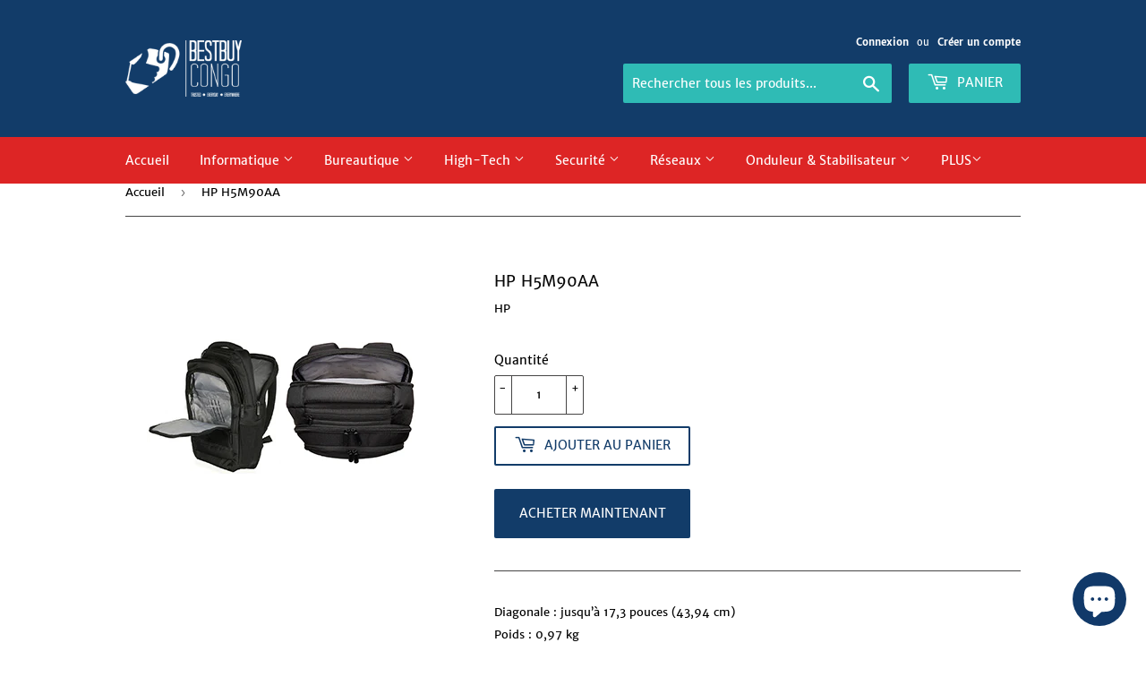

--- FILE ---
content_type: text/html; charset=utf-8
request_url: https://best-buyonline.shop/products/hp-h5m90aa
body_size: 26431
content:
<!doctype html>

<!--
Author : Jéremie Kabunda Odon
Author Mail : ricakjerka@gmail.com
License : BestBuyCongo 2019
Author URL : https://www.best-buyonline.shop/
-->

<html class="no-touch no-js">
<head>
  
   <meta name="google-site-verification" content="RldBmfOmdtccmiIzyjUYmWhMfkEn_IOvbCrFA6ih6fE" />
    
  <!-- Google Tag Manager -->
	<script>(function(w,d,s,l,i){w[l]=w[l]||[];w[l].push({'gtm.start':
	new Date().getTime(),event:'gtm.js'});var f=d.getElementsByTagName(s)[0],
	j=d.createElement(s),dl=l!='dataLayer'?'&l='+l:'';j.async=true;j.src=
	'https://www.googletagmanager.com/gtm.js?id='+i+dl;f.parentNode.insertBefore(j,f);
	})(window,document,'script','dataLayer','GTM-NBP2QLF');</script>
	<!-- End Google Tag Manager -->
	
    <script>
      (function(i,s,o,g,r,a,m){i['GoogleAnalyticsObject']=r;i[r]=i[r]||function(){
      (i[r].q=i[r].q||[]).push(arguments)},i[r].l=1*new Date();a=s.createElement(o),
      m=s.getElementsByTagName(o)[0];a.async=1;a.src=g;m.parentNode.insertBefore(a,m)
      })(window,document,'script','https://www.google-analytics.com/analytics.js','ga');
      ga('create', 'UA-109654714-1', 'best-buyonline.com);
      ga('require', 'GTM-5KS5J2H');
      ga('send', 'pageview');
    </script>
	
    <style>.async-hide { opacity: 0 !important} </style>
    <script>(function(a,s,y,n,c,h,i,d,e){s.className+=' '+y;h.start=1*new Date;
    h.end=i=function(){s.className=s.className.replace(RegExp(' ?'+y),'')};
    (a[n]=a[n]||[]).hide=h;setTimeout(function(){i();h.end=null},c);h.timeout=c;
    })(window,document.documentElement,'async-hide','dataLayer',4000,
    {'GTM-5KS5J2H':true});</script>  
  
  <script>(function(H){H.className=H.className.replace(/\bno-js\b/,'js')})(document.documentElement)</script>
  
  <!-- Basic  ================================================== -->
  
  <meta charset="utf-8">
  <meta name="keywords" content="BestBuy Congo, Canon Congo, HP Congo, Olympia Congo, Toshiba Congo, , APC Congo, Riso Congo, Kaspersky RD Congo, Mercury Lubumbashi, Mercury Kinshasa, Shop Congo,BestBuy Lubumbashi, Ordinateurs, Imprimantes, Imprimantes à large format, Équipements Réseaux, 
   Coffres de Sécurité, Antivirus, Onduleur, Stabilisateur, Apple Congo, Thuraya Congo, Photocopieuses, TV, smartphones, Caméra de surveillance,  jeux vidéos, PS4 et bien plus ✓ FIFA 20, FIFA 21, Best Buy Congo, 
   Vente APC Lubumbashi, Vente APC Kinshasa, Vente CANON Kinshasa, Vente photocopieuse Lubumbashi, Vente photocopieuse Kinshasa, 
   Vente Anti-virus, Vente imprimante Lubumbashi, Vente imprimante Kinshasa, Vente Ordinateur Lubumbashi, Vente Ordinateur Kinshasa, Best Buy rdc, BestBuy Kolwezi, 
   BestBuy Lubumbashi, BestBuy Kinshasa, APC Lubumbashi, Canon Lubumbashi, Hp Lubumbashi, Kaspersky Lubumbashi, Informatique Lubumbashi, Bureautique Kinshasa, Acer Lubumbashi, 
   Dell Lubumbashi, Konica Lubumbashi." />
  
  <meta name="author" content="Odon Kabunda, ricajerkajerka@gmail.com">
  <meta property="og:site_name" content="Bestbuy Electronics Shop" />
  <meta property="og:type" content="online.shop" />
  <meta property="og:type" content="copiers shop" />
  <meta property="og:type" content="computers accessories shop" />
  <meta name="geo.placename" content="Congo">
  <meta name="geo.region" content="+243">
  <meta name="google" content="cache">
  <meta http-equiv="Content-Type" content="text/html; charset=utf-8" />
  <meta name="google" content="translate">
  <meta name="robots" content="X,Y">
  <meta name="google" content="index,follow, all">
  <meta name="robots" content="index,follow, all">
  <meta name="identifier-url" content="https://www.best-buyonline.shop/"> 
  <meta http-equiv="X-UA-Compatible" content="IE=edge,chrome=1">

  
  <link rel="shortcut icon" href="//best-buyonline.shop/cdn/shop/files/LOGO_VECTORI_COLOR_favicon_32x32.png?v=1613670010" type="image/png" />
  

  <!-- Title and description ================================================== -->
  <title>
  HP H5M90AA &ndash; BESTBUY CONGO
  </title>

  
    <meta name="description" content="Diagonale : jusqu’à 17,3 pouces (43,94 cm) Poids : 0,97 kg Dimensions minimales : (L x P x H) 33 x 18 x 47 cm Qu&#39;y a-t-il dans la boite : Sac à dos professionnel HP Gardez votre ordinateur portable et vos objets de tous les jours à portée de main avec le sac à dos élégant et durable HP Business.">
  

  <!-- Product meta ================================================== -->
  <!-- /snippets/social-meta-tags.liquid -->




<meta property="og:site_name" content="BESTBUY CONGO">
<meta property="og:url" content="https://best-buyonline.shop/products/hp-h5m90aa">
<meta property="og:title" content="HP H5M90AA">
<meta property="og:type" content="product">
<meta property="og:description" content="Diagonale : jusqu’à 17,3 pouces (43,94 cm) Poids : 0,97 kg Dimensions minimales : (L x P x H) 33 x 18 x 47 cm Qu&#39;y a-t-il dans la boite : Sac à dos professionnel HP Gardez votre ordinateur portable et vos objets de tous les jours à portée de main avec le sac à dos élégant et durable HP Business.">

  <meta property="og:price:amount" content="0.00">
  <meta property="og:price:currency" content="USD">

<meta property="og:image" content="http://best-buyonline.shop/cdn/shop/products/h5m90aagrand_1200x1200.png?v=1573162121">
<meta property="og:image:secure_url" content="https://best-buyonline.shop/cdn/shop/products/h5m90aagrand_1200x1200.png?v=1573162121">


  <meta name="twitter:site" content="@BestBuy_Congo">

<meta name="twitter:card" content="summary_large_image">
<meta name="twitter:title" content="HP H5M90AA">
<meta name="twitter:description" content="Diagonale : jusqu’à 17,3 pouces (43,94 cm) Poids : 0,97 kg Dimensions minimales : (L x P x H) 33 x 18 x 47 cm Qu&#39;y a-t-il dans la boite : Sac à dos professionnel HP Gardez votre ordinateur portable et vos objets de tous les jours à portée de main avec le sac à dos élégant et durable HP Business.">


  <!-- Helpers ================================================== -->
  <link rel="canonical" href="https://best-buyonline.shop/products/hp-h5m90aa">
  <meta name="viewport" content="width=device-width,initial-scale=1">

  <!-- CSS ================================================== -->
  <link href="//best-buyonline.shop/cdn/shop/t/37/assets/theme.scss.css?v=53730170172367182481703214951" rel="stylesheet" type="text/css" media="all" />

  <!-- Header hook for plugins ================================================== -->
  <script>window.performance && window.performance.mark && window.performance.mark('shopify.content_for_header.start');</script><meta id="shopify-digital-wallet" name="shopify-digital-wallet" content="/9646211157/digital_wallets/dialog">
<link rel="alternate" type="application/json+oembed" href="https://best-buyonline.shop/products/hp-h5m90aa.oembed">
<script async="async" src="/checkouts/internal/preloads.js?locale=fr-US"></script>
<script id="shopify-features" type="application/json">{"accessToken":"4b7b8f60085b87d7af2b7fdc7d958ee8","betas":["rich-media-storefront-analytics"],"domain":"best-buyonline.shop","predictiveSearch":true,"shopId":9646211157,"locale":"fr"}</script>
<script>var Shopify = Shopify || {};
Shopify.shop = "bestbuy-congo.myshopify.com";
Shopify.locale = "fr";
Shopify.currency = {"active":"USD","rate":"1.0"};
Shopify.country = "US";
Shopify.theme = {"name":"BESTBUY CONGO v2.07","id":82916147285,"schema_name":"Supply","schema_version":"8.5.0","theme_store_id":679,"role":"main"};
Shopify.theme.handle = "null";
Shopify.theme.style = {"id":null,"handle":null};
Shopify.cdnHost = "best-buyonline.shop/cdn";
Shopify.routes = Shopify.routes || {};
Shopify.routes.root = "/";</script>
<script type="module">!function(o){(o.Shopify=o.Shopify||{}).modules=!0}(window);</script>
<script>!function(o){function n(){var o=[];function n(){o.push(Array.prototype.slice.apply(arguments))}return n.q=o,n}var t=o.Shopify=o.Shopify||{};t.loadFeatures=n(),t.autoloadFeatures=n()}(window);</script>
<script id="shop-js-analytics" type="application/json">{"pageType":"product"}</script>
<script defer="defer" async type="module" src="//best-buyonline.shop/cdn/shopifycloud/shop-js/modules/v2/client.init-shop-cart-sync_BcDpqI9l.fr.esm.js"></script>
<script defer="defer" async type="module" src="//best-buyonline.shop/cdn/shopifycloud/shop-js/modules/v2/chunk.common_a1Rf5Dlz.esm.js"></script>
<script defer="defer" async type="module" src="//best-buyonline.shop/cdn/shopifycloud/shop-js/modules/v2/chunk.modal_Djra7sW9.esm.js"></script>
<script type="module">
  await import("//best-buyonline.shop/cdn/shopifycloud/shop-js/modules/v2/client.init-shop-cart-sync_BcDpqI9l.fr.esm.js");
await import("//best-buyonline.shop/cdn/shopifycloud/shop-js/modules/v2/chunk.common_a1Rf5Dlz.esm.js");
await import("//best-buyonline.shop/cdn/shopifycloud/shop-js/modules/v2/chunk.modal_Djra7sW9.esm.js");

  window.Shopify.SignInWithShop?.initShopCartSync?.({"fedCMEnabled":true,"windoidEnabled":true});

</script>
<script>(function() {
  var isLoaded = false;
  function asyncLoad() {
    if (isLoaded) return;
    isLoaded = true;
    var urls = ["https:\/\/cdn.shopify.com\/s\/files\/1\/0683\/1371\/0892\/files\/splmn-shopify-prod-August-31.min.js?v=1693985059\u0026shop=bestbuy-congo.myshopify.com"];
    for (var i = 0; i < urls.length; i++) {
      var s = document.createElement('script');
      s.type = 'text/javascript';
      s.async = true;
      s.src = urls[i];
      var x = document.getElementsByTagName('script')[0];
      x.parentNode.insertBefore(s, x);
    }
  };
  if(window.attachEvent) {
    window.attachEvent('onload', asyncLoad);
  } else {
    window.addEventListener('load', asyncLoad, false);
  }
})();</script>
<script id="__st">var __st={"a":9646211157,"offset":7200,"reqid":"e1c5ad90-aa0e-48a9-a499-655ebdbb494b-1769445478","pageurl":"best-buyonline.shop\/products\/hp-h5m90aa","u":"f41059f8d959","p":"product","rtyp":"product","rid":2670480130133};</script>
<script>window.ShopifyPaypalV4VisibilityTracking = true;</script>
<script id="captcha-bootstrap">!function(){'use strict';const t='contact',e='account',n='new_comment',o=[[t,t],['blogs',n],['comments',n],[t,'customer']],c=[[e,'customer_login'],[e,'guest_login'],[e,'recover_customer_password'],[e,'create_customer']],r=t=>t.map((([t,e])=>`form[action*='/${t}']:not([data-nocaptcha='true']) input[name='form_type'][value='${e}']`)).join(','),a=t=>()=>t?[...document.querySelectorAll(t)].map((t=>t.form)):[];function s(){const t=[...o],e=r(t);return a(e)}const i='password',u='form_key',d=['recaptcha-v3-token','g-recaptcha-response','h-captcha-response',i],f=()=>{try{return window.sessionStorage}catch{return}},m='__shopify_v',_=t=>t.elements[u];function p(t,e,n=!1){try{const o=window.sessionStorage,c=JSON.parse(o.getItem(e)),{data:r}=function(t){const{data:e,action:n}=t;return t[m]||n?{data:e,action:n}:{data:t,action:n}}(c);for(const[e,n]of Object.entries(r))t.elements[e]&&(t.elements[e].value=n);n&&o.removeItem(e)}catch(o){console.error('form repopulation failed',{error:o})}}const l='form_type',E='cptcha';function T(t){t.dataset[E]=!0}const w=window,h=w.document,L='Shopify',v='ce_forms',y='captcha';let A=!1;((t,e)=>{const n=(g='f06e6c50-85a8-45c8-87d0-21a2b65856fe',I='https://cdn.shopify.com/shopifycloud/storefront-forms-hcaptcha/ce_storefront_forms_captcha_hcaptcha.v1.5.2.iife.js',D={infoText:'Protégé par hCaptcha',privacyText:'Confidentialité',termsText:'Conditions'},(t,e,n)=>{const o=w[L][v],c=o.bindForm;if(c)return c(t,g,e,D).then(n);var r;o.q.push([[t,g,e,D],n]),r=I,A||(h.body.append(Object.assign(h.createElement('script'),{id:'captcha-provider',async:!0,src:r})),A=!0)});var g,I,D;w[L]=w[L]||{},w[L][v]=w[L][v]||{},w[L][v].q=[],w[L][y]=w[L][y]||{},w[L][y].protect=function(t,e){n(t,void 0,e),T(t)},Object.freeze(w[L][y]),function(t,e,n,w,h,L){const[v,y,A,g]=function(t,e,n){const i=e?o:[],u=t?c:[],d=[...i,...u],f=r(d),m=r(i),_=r(d.filter((([t,e])=>n.includes(e))));return[a(f),a(m),a(_),s()]}(w,h,L),I=t=>{const e=t.target;return e instanceof HTMLFormElement?e:e&&e.form},D=t=>v().includes(t);t.addEventListener('submit',(t=>{const e=I(t);if(!e)return;const n=D(e)&&!e.dataset.hcaptchaBound&&!e.dataset.recaptchaBound,o=_(e),c=g().includes(e)&&(!o||!o.value);(n||c)&&t.preventDefault(),c&&!n&&(function(t){try{if(!f())return;!function(t){const e=f();if(!e)return;const n=_(t);if(!n)return;const o=n.value;o&&e.removeItem(o)}(t);const e=Array.from(Array(32),(()=>Math.random().toString(36)[2])).join('');!function(t,e){_(t)||t.append(Object.assign(document.createElement('input'),{type:'hidden',name:u})),t.elements[u].value=e}(t,e),function(t,e){const n=f();if(!n)return;const o=[...t.querySelectorAll(`input[type='${i}']`)].map((({name:t})=>t)),c=[...d,...o],r={};for(const[a,s]of new FormData(t).entries())c.includes(a)||(r[a]=s);n.setItem(e,JSON.stringify({[m]:1,action:t.action,data:r}))}(t,e)}catch(e){console.error('failed to persist form',e)}}(e),e.submit())}));const S=(t,e)=>{t&&!t.dataset[E]&&(n(t,e.some((e=>e===t))),T(t))};for(const o of['focusin','change'])t.addEventListener(o,(t=>{const e=I(t);D(e)&&S(e,y())}));const B=e.get('form_key'),M=e.get(l),P=B&&M;t.addEventListener('DOMContentLoaded',(()=>{const t=y();if(P)for(const e of t)e.elements[l].value===M&&p(e,B);[...new Set([...A(),...v().filter((t=>'true'===t.dataset.shopifyCaptcha))])].forEach((e=>S(e,t)))}))}(h,new URLSearchParams(w.location.search),n,t,e,['guest_login'])})(!0,!1)}();</script>
<script integrity="sha256-4kQ18oKyAcykRKYeNunJcIwy7WH5gtpwJnB7kiuLZ1E=" data-source-attribution="shopify.loadfeatures" defer="defer" src="//best-buyonline.shop/cdn/shopifycloud/storefront/assets/storefront/load_feature-a0a9edcb.js" crossorigin="anonymous"></script>
<script data-source-attribution="shopify.dynamic_checkout.dynamic.init">var Shopify=Shopify||{};Shopify.PaymentButton=Shopify.PaymentButton||{isStorefrontPortableWallets:!0,init:function(){window.Shopify.PaymentButton.init=function(){};var t=document.createElement("script");t.src="https://best-buyonline.shop/cdn/shopifycloud/portable-wallets/latest/portable-wallets.fr.js",t.type="module",document.head.appendChild(t)}};
</script>
<script data-source-attribution="shopify.dynamic_checkout.buyer_consent">
  function portableWalletsHideBuyerConsent(e){var t=document.getElementById("shopify-buyer-consent"),n=document.getElementById("shopify-subscription-policy-button");t&&n&&(t.classList.add("hidden"),t.setAttribute("aria-hidden","true"),n.removeEventListener("click",e))}function portableWalletsShowBuyerConsent(e){var t=document.getElementById("shopify-buyer-consent"),n=document.getElementById("shopify-subscription-policy-button");t&&n&&(t.classList.remove("hidden"),t.removeAttribute("aria-hidden"),n.addEventListener("click",e))}window.Shopify?.PaymentButton&&(window.Shopify.PaymentButton.hideBuyerConsent=portableWalletsHideBuyerConsent,window.Shopify.PaymentButton.showBuyerConsent=portableWalletsShowBuyerConsent);
</script>
<script>
  function portableWalletsCleanup(e){e&&e.src&&console.error("Failed to load portable wallets script "+e.src);var t=document.querySelectorAll("shopify-accelerated-checkout .shopify-payment-button__skeleton, shopify-accelerated-checkout-cart .wallet-cart-button__skeleton"),e=document.getElementById("shopify-buyer-consent");for(let e=0;e<t.length;e++)t[e].remove();e&&e.remove()}function portableWalletsNotLoadedAsModule(e){e instanceof ErrorEvent&&"string"==typeof e.message&&e.message.includes("import.meta")&&"string"==typeof e.filename&&e.filename.includes("portable-wallets")&&(window.removeEventListener("error",portableWalletsNotLoadedAsModule),window.Shopify.PaymentButton.failedToLoad=e,"loading"===document.readyState?document.addEventListener("DOMContentLoaded",window.Shopify.PaymentButton.init):window.Shopify.PaymentButton.init())}window.addEventListener("error",portableWalletsNotLoadedAsModule);
</script>

<script type="module" src="https://best-buyonline.shop/cdn/shopifycloud/portable-wallets/latest/portable-wallets.fr.js" onError="portableWalletsCleanup(this)" crossorigin="anonymous"></script>
<script nomodule>
  document.addEventListener("DOMContentLoaded", portableWalletsCleanup);
</script>

<link id="shopify-accelerated-checkout-styles" rel="stylesheet" media="screen" href="https://best-buyonline.shop/cdn/shopifycloud/portable-wallets/latest/accelerated-checkout-backwards-compat.css" crossorigin="anonymous">
<style id="shopify-accelerated-checkout-cart">
        #shopify-buyer-consent {
  margin-top: 1em;
  display: inline-block;
  width: 100%;
}

#shopify-buyer-consent.hidden {
  display: none;
}

#shopify-subscription-policy-button {
  background: none;
  border: none;
  padding: 0;
  text-decoration: underline;
  font-size: inherit;
  cursor: pointer;
}

#shopify-subscription-policy-button::before {
  box-shadow: none;
}

      </style>

<script>window.performance && window.performance.mark && window.performance.mark('shopify.content_for_header.end');</script>

  
  

  <script src="//best-buyonline.shop/cdn/shop/t/37/assets/jquery-2.2.3.min.js?v=58211863146907186831592303307" type="text/javascript"></script>

  <script src="//best-buyonline.shop/cdn/shop/t/37/assets/lazysizes.min.js?v=8147953233334221341592303308" async="async"></script>
  <script src="//best-buyonline.shop/cdn/shop/t/37/assets/vendor.js?v=61878318586761217201592303312" defer="defer"></script>
  <script src="//best-buyonline.shop/cdn/shop/t/37/assets/theme.js?v=70686695528196492131624863326" defer="defer"></script>
  
  <!-- Facebook Pixel Code -->
<script>
  !function(f,b,e,v,n,t,s)
  {if(f.fbq)return;n=f.fbq=function(){n.callMethod?
  n.callMethod.apply(n,arguments):n.queue.push(arguments)};
  if(!f._fbq)f._fbq=n;n.push=n;n.loaded=!0;n.version='2.0';
  n.queue=[];t=b.createElement(e);t.async=!0;
  t.src=v;s=b.getElementsByTagName(e)[0];
  s.parentNode.insertBefore(t,s)}(window, document,'script',
  'https://connect.facebook.net/en_US/fbevents.js');
  fbq('init', '2754516301266757');
  fbq('track', 'PageView');
</script>
<noscript><img height="1" width="1" style="display:none"
  src="https://www.facebook.com/tr?id=2754516301266757&ev=PageView&noscript=1"
/></noscript>
<!-- End Facebook Pixel Code -->  

  <meta name="msvalidate.01" content="3F211CC2ECFC20D5D09046E366CE08CE" />
  <script type="text/javascript" src="https://d2dehg7zmi3qpg.cloudfront.net/scripts/sf/shopify.js" data-checkout-x-id="5P4XHVJ6"></script>
  
<link href="//best-buyonline.shop/cdn/shop/t/37/assets/shoppable_instagram.css?v=148714459964360424401592303310" rel="stylesheet" type="text/css" media="all" />
  			<link rel='stylesheet' type='text/css' href='https://maxcdn.bootstrapcdn.com/font-awesome/4.7.0/css/font-awesome.min.css'>
              <script src='https://cdn.shopify.com/s/assets/external/app.js'></script>                        
              <script type='text/javascript'>
              ShopifyApp.ready(function(){
                ShopifyApp.Bar.loadingOff();
              });
            </script>
            <script src='//best-buyonline.shop/cdn/shop/t/37/assets/better-search.js?v=86501540756785068551592311372' defer='defer'></script><script>
    var s10g = s10g || {};
    s10g.template = "product";
    s10g.customer_id = null;
    s10g.product_id = 2670480130133;
</script>
 <script src="https://cdn.shopify.com/extensions/e8878072-2f6b-4e89-8082-94b04320908d/inbox-1254/assets/inbox-chat-loader.js" type="text/javascript" defer="defer"></script>
<link href="https://monorail-edge.shopifysvc.com" rel="dns-prefetch">
<script>(function(){if ("sendBeacon" in navigator && "performance" in window) {try {var session_token_from_headers = performance.getEntriesByType('navigation')[0].serverTiming.find(x => x.name == '_s').description;} catch {var session_token_from_headers = undefined;}var session_cookie_matches = document.cookie.match(/_shopify_s=([^;]*)/);var session_token_from_cookie = session_cookie_matches && session_cookie_matches.length === 2 ? session_cookie_matches[1] : "";var session_token = session_token_from_headers || session_token_from_cookie || "";function handle_abandonment_event(e) {var entries = performance.getEntries().filter(function(entry) {return /monorail-edge.shopifysvc.com/.test(entry.name);});if (!window.abandonment_tracked && entries.length === 0) {window.abandonment_tracked = true;var currentMs = Date.now();var navigation_start = performance.timing.navigationStart;var payload = {shop_id: 9646211157,url: window.location.href,navigation_start,duration: currentMs - navigation_start,session_token,page_type: "product"};window.navigator.sendBeacon("https://monorail-edge.shopifysvc.com/v1/produce", JSON.stringify({schema_id: "online_store_buyer_site_abandonment/1.1",payload: payload,metadata: {event_created_at_ms: currentMs,event_sent_at_ms: currentMs}}));}}window.addEventListener('pagehide', handle_abandonment_event);}}());</script>
<script id="web-pixels-manager-setup">(function e(e,d,r,n,o){if(void 0===o&&(o={}),!Boolean(null===(a=null===(i=window.Shopify)||void 0===i?void 0:i.analytics)||void 0===a?void 0:a.replayQueue)){var i,a;window.Shopify=window.Shopify||{};var t=window.Shopify;t.analytics=t.analytics||{};var s=t.analytics;s.replayQueue=[],s.publish=function(e,d,r){return s.replayQueue.push([e,d,r]),!0};try{self.performance.mark("wpm:start")}catch(e){}var l=function(){var e={modern:/Edge?\/(1{2}[4-9]|1[2-9]\d|[2-9]\d{2}|\d{4,})\.\d+(\.\d+|)|Firefox\/(1{2}[4-9]|1[2-9]\d|[2-9]\d{2}|\d{4,})\.\d+(\.\d+|)|Chrom(ium|e)\/(9{2}|\d{3,})\.\d+(\.\d+|)|(Maci|X1{2}).+ Version\/(15\.\d+|(1[6-9]|[2-9]\d|\d{3,})\.\d+)([,.]\d+|)( \(\w+\)|)( Mobile\/\w+|) Safari\/|Chrome.+OPR\/(9{2}|\d{3,})\.\d+\.\d+|(CPU[ +]OS|iPhone[ +]OS|CPU[ +]iPhone|CPU IPhone OS|CPU iPad OS)[ +]+(15[._]\d+|(1[6-9]|[2-9]\d|\d{3,})[._]\d+)([._]\d+|)|Android:?[ /-](13[3-9]|1[4-9]\d|[2-9]\d{2}|\d{4,})(\.\d+|)(\.\d+|)|Android.+Firefox\/(13[5-9]|1[4-9]\d|[2-9]\d{2}|\d{4,})\.\d+(\.\d+|)|Android.+Chrom(ium|e)\/(13[3-9]|1[4-9]\d|[2-9]\d{2}|\d{4,})\.\d+(\.\d+|)|SamsungBrowser\/([2-9]\d|\d{3,})\.\d+/,legacy:/Edge?\/(1[6-9]|[2-9]\d|\d{3,})\.\d+(\.\d+|)|Firefox\/(5[4-9]|[6-9]\d|\d{3,})\.\d+(\.\d+|)|Chrom(ium|e)\/(5[1-9]|[6-9]\d|\d{3,})\.\d+(\.\d+|)([\d.]+$|.*Safari\/(?![\d.]+ Edge\/[\d.]+$))|(Maci|X1{2}).+ Version\/(10\.\d+|(1[1-9]|[2-9]\d|\d{3,})\.\d+)([,.]\d+|)( \(\w+\)|)( Mobile\/\w+|) Safari\/|Chrome.+OPR\/(3[89]|[4-9]\d|\d{3,})\.\d+\.\d+|(CPU[ +]OS|iPhone[ +]OS|CPU[ +]iPhone|CPU IPhone OS|CPU iPad OS)[ +]+(10[._]\d+|(1[1-9]|[2-9]\d|\d{3,})[._]\d+)([._]\d+|)|Android:?[ /-](13[3-9]|1[4-9]\d|[2-9]\d{2}|\d{4,})(\.\d+|)(\.\d+|)|Mobile Safari.+OPR\/([89]\d|\d{3,})\.\d+\.\d+|Android.+Firefox\/(13[5-9]|1[4-9]\d|[2-9]\d{2}|\d{4,})\.\d+(\.\d+|)|Android.+Chrom(ium|e)\/(13[3-9]|1[4-9]\d|[2-9]\d{2}|\d{4,})\.\d+(\.\d+|)|Android.+(UC? ?Browser|UCWEB|U3)[ /]?(15\.([5-9]|\d{2,})|(1[6-9]|[2-9]\d|\d{3,})\.\d+)\.\d+|SamsungBrowser\/(5\.\d+|([6-9]|\d{2,})\.\d+)|Android.+MQ{2}Browser\/(14(\.(9|\d{2,})|)|(1[5-9]|[2-9]\d|\d{3,})(\.\d+|))(\.\d+|)|K[Aa][Ii]OS\/(3\.\d+|([4-9]|\d{2,})\.\d+)(\.\d+|)/},d=e.modern,r=e.legacy,n=navigator.userAgent;return n.match(d)?"modern":n.match(r)?"legacy":"unknown"}(),u="modern"===l?"modern":"legacy",c=(null!=n?n:{modern:"",legacy:""})[u],f=function(e){return[e.baseUrl,"/wpm","/b",e.hashVersion,"modern"===e.buildTarget?"m":"l",".js"].join("")}({baseUrl:d,hashVersion:r,buildTarget:u}),m=function(e){var d=e.version,r=e.bundleTarget,n=e.surface,o=e.pageUrl,i=e.monorailEndpoint;return{emit:function(e){var a=e.status,t=e.errorMsg,s=(new Date).getTime(),l=JSON.stringify({metadata:{event_sent_at_ms:s},events:[{schema_id:"web_pixels_manager_load/3.1",payload:{version:d,bundle_target:r,page_url:o,status:a,surface:n,error_msg:t},metadata:{event_created_at_ms:s}}]});if(!i)return console&&console.warn&&console.warn("[Web Pixels Manager] No Monorail endpoint provided, skipping logging."),!1;try{return self.navigator.sendBeacon.bind(self.navigator)(i,l)}catch(e){}var u=new XMLHttpRequest;try{return u.open("POST",i,!0),u.setRequestHeader("Content-Type","text/plain"),u.send(l),!0}catch(e){return console&&console.warn&&console.warn("[Web Pixels Manager] Got an unhandled error while logging to Monorail."),!1}}}}({version:r,bundleTarget:l,surface:e.surface,pageUrl:self.location.href,monorailEndpoint:e.monorailEndpoint});try{o.browserTarget=l,function(e){var d=e.src,r=e.async,n=void 0===r||r,o=e.onload,i=e.onerror,a=e.sri,t=e.scriptDataAttributes,s=void 0===t?{}:t,l=document.createElement("script"),u=document.querySelector("head"),c=document.querySelector("body");if(l.async=n,l.src=d,a&&(l.integrity=a,l.crossOrigin="anonymous"),s)for(var f in s)if(Object.prototype.hasOwnProperty.call(s,f))try{l.dataset[f]=s[f]}catch(e){}if(o&&l.addEventListener("load",o),i&&l.addEventListener("error",i),u)u.appendChild(l);else{if(!c)throw new Error("Did not find a head or body element to append the script");c.appendChild(l)}}({src:f,async:!0,onload:function(){if(!function(){var e,d;return Boolean(null===(d=null===(e=window.Shopify)||void 0===e?void 0:e.analytics)||void 0===d?void 0:d.initialized)}()){var d=window.webPixelsManager.init(e)||void 0;if(d){var r=window.Shopify.analytics;r.replayQueue.forEach((function(e){var r=e[0],n=e[1],o=e[2];d.publishCustomEvent(r,n,o)})),r.replayQueue=[],r.publish=d.publishCustomEvent,r.visitor=d.visitor,r.initialized=!0}}},onerror:function(){return m.emit({status:"failed",errorMsg:"".concat(f," has failed to load")})},sri:function(e){var d=/^sha384-[A-Za-z0-9+/=]+$/;return"string"==typeof e&&d.test(e)}(c)?c:"",scriptDataAttributes:o}),m.emit({status:"loading"})}catch(e){m.emit({status:"failed",errorMsg:(null==e?void 0:e.message)||"Unknown error"})}}})({shopId: 9646211157,storefrontBaseUrl: "https://best-buyonline.shop",extensionsBaseUrl: "https://extensions.shopifycdn.com/cdn/shopifycloud/web-pixels-manager",monorailEndpoint: "https://monorail-edge.shopifysvc.com/unstable/produce_batch",surface: "storefront-renderer",enabledBetaFlags: ["2dca8a86"],webPixelsConfigList: [{"id":"105218222","eventPayloadVersion":"v1","runtimeContext":"LAX","scriptVersion":"1","type":"CUSTOM","privacyPurposes":["ANALYTICS"],"name":"Google Analytics tag (migrated)"},{"id":"shopify-app-pixel","configuration":"{}","eventPayloadVersion":"v1","runtimeContext":"STRICT","scriptVersion":"0450","apiClientId":"shopify-pixel","type":"APP","privacyPurposes":["ANALYTICS","MARKETING"]},{"id":"shopify-custom-pixel","eventPayloadVersion":"v1","runtimeContext":"LAX","scriptVersion":"0450","apiClientId":"shopify-pixel","type":"CUSTOM","privacyPurposes":["ANALYTICS","MARKETING"]}],isMerchantRequest: false,initData: {"shop":{"name":"BESTBUY CONGO","paymentSettings":{"currencyCode":"USD"},"myshopifyDomain":"bestbuy-congo.myshopify.com","countryCode":"CD","storefrontUrl":"https:\/\/best-buyonline.shop"},"customer":null,"cart":null,"checkout":null,"productVariants":[{"price":{"amount":0.0,"currencyCode":"USD"},"product":{"title":"HP H5M90AA","vendor":"HP","id":"2670480130133","untranslatedTitle":"HP H5M90AA","url":"\/products\/hp-h5m90aa","type":"Sac ordinateur"},"id":"22998810591317","image":{"src":"\/\/best-buyonline.shop\/cdn\/shop\/products\/h5m90aagrand.png?v=1573162121"},"sku":"H5M90AA","title":"Default Title","untranslatedTitle":"Default Title"}],"purchasingCompany":null},},"https://best-buyonline.shop/cdn","fcfee988w5aeb613cpc8e4bc33m6693e112",{"modern":"","legacy":""},{"shopId":"9646211157","storefrontBaseUrl":"https:\/\/best-buyonline.shop","extensionBaseUrl":"https:\/\/extensions.shopifycdn.com\/cdn\/shopifycloud\/web-pixels-manager","surface":"storefront-renderer","enabledBetaFlags":"[\"2dca8a86\"]","isMerchantRequest":"false","hashVersion":"fcfee988w5aeb613cpc8e4bc33m6693e112","publish":"custom","events":"[[\"page_viewed\",{}],[\"product_viewed\",{\"productVariant\":{\"price\":{\"amount\":0.0,\"currencyCode\":\"USD\"},\"product\":{\"title\":\"HP H5M90AA\",\"vendor\":\"HP\",\"id\":\"2670480130133\",\"untranslatedTitle\":\"HP H5M90AA\",\"url\":\"\/products\/hp-h5m90aa\",\"type\":\"Sac ordinateur\"},\"id\":\"22998810591317\",\"image\":{\"src\":\"\/\/best-buyonline.shop\/cdn\/shop\/products\/h5m90aagrand.png?v=1573162121\"},\"sku\":\"H5M90AA\",\"title\":\"Default Title\",\"untranslatedTitle\":\"Default Title\"}}]]"});</script><script>
  window.ShopifyAnalytics = window.ShopifyAnalytics || {};
  window.ShopifyAnalytics.meta = window.ShopifyAnalytics.meta || {};
  window.ShopifyAnalytics.meta.currency = 'USD';
  var meta = {"product":{"id":2670480130133,"gid":"gid:\/\/shopify\/Product\/2670480130133","vendor":"HP","type":"Sac ordinateur","handle":"hp-h5m90aa","variants":[{"id":22998810591317,"price":0,"name":"HP H5M90AA","public_title":null,"sku":"H5M90AA"}],"remote":false},"page":{"pageType":"product","resourceType":"product","resourceId":2670480130133,"requestId":"e1c5ad90-aa0e-48a9-a499-655ebdbb494b-1769445478"}};
  for (var attr in meta) {
    window.ShopifyAnalytics.meta[attr] = meta[attr];
  }
</script>
<script class="analytics">
  (function () {
    var customDocumentWrite = function(content) {
      var jquery = null;

      if (window.jQuery) {
        jquery = window.jQuery;
      } else if (window.Checkout && window.Checkout.$) {
        jquery = window.Checkout.$;
      }

      if (jquery) {
        jquery('body').append(content);
      }
    };

    var hasLoggedConversion = function(token) {
      if (token) {
        return document.cookie.indexOf('loggedConversion=' + token) !== -1;
      }
      return false;
    }

    var setCookieIfConversion = function(token) {
      if (token) {
        var twoMonthsFromNow = new Date(Date.now());
        twoMonthsFromNow.setMonth(twoMonthsFromNow.getMonth() + 2);

        document.cookie = 'loggedConversion=' + token + '; expires=' + twoMonthsFromNow;
      }
    }

    var trekkie = window.ShopifyAnalytics.lib = window.trekkie = window.trekkie || [];
    if (trekkie.integrations) {
      return;
    }
    trekkie.methods = [
      'identify',
      'page',
      'ready',
      'track',
      'trackForm',
      'trackLink'
    ];
    trekkie.factory = function(method) {
      return function() {
        var args = Array.prototype.slice.call(arguments);
        args.unshift(method);
        trekkie.push(args);
        return trekkie;
      };
    };
    for (var i = 0; i < trekkie.methods.length; i++) {
      var key = trekkie.methods[i];
      trekkie[key] = trekkie.factory(key);
    }
    trekkie.load = function(config) {
      trekkie.config = config || {};
      trekkie.config.initialDocumentCookie = document.cookie;
      var first = document.getElementsByTagName('script')[0];
      var script = document.createElement('script');
      script.type = 'text/javascript';
      script.onerror = function(e) {
        var scriptFallback = document.createElement('script');
        scriptFallback.type = 'text/javascript';
        scriptFallback.onerror = function(error) {
                var Monorail = {
      produce: function produce(monorailDomain, schemaId, payload) {
        var currentMs = new Date().getTime();
        var event = {
          schema_id: schemaId,
          payload: payload,
          metadata: {
            event_created_at_ms: currentMs,
            event_sent_at_ms: currentMs
          }
        };
        return Monorail.sendRequest("https://" + monorailDomain + "/v1/produce", JSON.stringify(event));
      },
      sendRequest: function sendRequest(endpointUrl, payload) {
        // Try the sendBeacon API
        if (window && window.navigator && typeof window.navigator.sendBeacon === 'function' && typeof window.Blob === 'function' && !Monorail.isIos12()) {
          var blobData = new window.Blob([payload], {
            type: 'text/plain'
          });

          if (window.navigator.sendBeacon(endpointUrl, blobData)) {
            return true;
          } // sendBeacon was not successful

        } // XHR beacon

        var xhr = new XMLHttpRequest();

        try {
          xhr.open('POST', endpointUrl);
          xhr.setRequestHeader('Content-Type', 'text/plain');
          xhr.send(payload);
        } catch (e) {
          console.log(e);
        }

        return false;
      },
      isIos12: function isIos12() {
        return window.navigator.userAgent.lastIndexOf('iPhone; CPU iPhone OS 12_') !== -1 || window.navigator.userAgent.lastIndexOf('iPad; CPU OS 12_') !== -1;
      }
    };
    Monorail.produce('monorail-edge.shopifysvc.com',
      'trekkie_storefront_load_errors/1.1',
      {shop_id: 9646211157,
      theme_id: 82916147285,
      app_name: "storefront",
      context_url: window.location.href,
      source_url: "//best-buyonline.shop/cdn/s/trekkie.storefront.8d95595f799fbf7e1d32231b9a28fd43b70c67d3.min.js"});

        };
        scriptFallback.async = true;
        scriptFallback.src = '//best-buyonline.shop/cdn/s/trekkie.storefront.8d95595f799fbf7e1d32231b9a28fd43b70c67d3.min.js';
        first.parentNode.insertBefore(scriptFallback, first);
      };
      script.async = true;
      script.src = '//best-buyonline.shop/cdn/s/trekkie.storefront.8d95595f799fbf7e1d32231b9a28fd43b70c67d3.min.js';
      first.parentNode.insertBefore(script, first);
    };
    trekkie.load(
      {"Trekkie":{"appName":"storefront","development":false,"defaultAttributes":{"shopId":9646211157,"isMerchantRequest":null,"themeId":82916147285,"themeCityHash":"15934307847410817288","contentLanguage":"fr","currency":"USD","eventMetadataId":"e9e8f5a4-9aab-4e95-8386-44abae83dc2e"},"isServerSideCookieWritingEnabled":true,"monorailRegion":"shop_domain","enabledBetaFlags":["65f19447"]},"Session Attribution":{},"S2S":{"facebookCapiEnabled":true,"source":"trekkie-storefront-renderer","apiClientId":580111}}
    );

    var loaded = false;
    trekkie.ready(function() {
      if (loaded) return;
      loaded = true;

      window.ShopifyAnalytics.lib = window.trekkie;

      var originalDocumentWrite = document.write;
      document.write = customDocumentWrite;
      try { window.ShopifyAnalytics.merchantGoogleAnalytics.call(this); } catch(error) {};
      document.write = originalDocumentWrite;

      window.ShopifyAnalytics.lib.page(null,{"pageType":"product","resourceType":"product","resourceId":2670480130133,"requestId":"e1c5ad90-aa0e-48a9-a499-655ebdbb494b-1769445478","shopifyEmitted":true});

      var match = window.location.pathname.match(/checkouts\/(.+)\/(thank_you|post_purchase)/)
      var token = match? match[1]: undefined;
      if (!hasLoggedConversion(token)) {
        setCookieIfConversion(token);
        window.ShopifyAnalytics.lib.track("Viewed Product",{"currency":"USD","variantId":22998810591317,"productId":2670480130133,"productGid":"gid:\/\/shopify\/Product\/2670480130133","name":"HP H5M90AA","price":"0.00","sku":"H5M90AA","brand":"HP","variant":null,"category":"Sac ordinateur","nonInteraction":true,"remote":false},undefined,undefined,{"shopifyEmitted":true});
      window.ShopifyAnalytics.lib.track("monorail:\/\/trekkie_storefront_viewed_product\/1.1",{"currency":"USD","variantId":22998810591317,"productId":2670480130133,"productGid":"gid:\/\/shopify\/Product\/2670480130133","name":"HP H5M90AA","price":"0.00","sku":"H5M90AA","brand":"HP","variant":null,"category":"Sac ordinateur","nonInteraction":true,"remote":false,"referer":"https:\/\/best-buyonline.shop\/products\/hp-h5m90aa"});
      }
    });


        var eventsListenerScript = document.createElement('script');
        eventsListenerScript.async = true;
        eventsListenerScript.src = "//best-buyonline.shop/cdn/shopifycloud/storefront/assets/shop_events_listener-3da45d37.js";
        document.getElementsByTagName('head')[0].appendChild(eventsListenerScript);

})();</script>
  <script>
  if (!window.ga || (window.ga && typeof window.ga !== 'function')) {
    window.ga = function ga() {
      (window.ga.q = window.ga.q || []).push(arguments);
      if (window.Shopify && window.Shopify.analytics && typeof window.Shopify.analytics.publish === 'function') {
        window.Shopify.analytics.publish("ga_stub_called", {}, {sendTo: "google_osp_migration"});
      }
      console.error("Shopify's Google Analytics stub called with:", Array.from(arguments), "\nSee https://help.shopify.com/manual/promoting-marketing/pixels/pixel-migration#google for more information.");
    };
    if (window.Shopify && window.Shopify.analytics && typeof window.Shopify.analytics.publish === 'function') {
      window.Shopify.analytics.publish("ga_stub_initialized", {}, {sendTo: "google_osp_migration"});
    }
  }
</script>
<script
  defer
  src="https://best-buyonline.shop/cdn/shopifycloud/perf-kit/shopify-perf-kit-3.0.4.min.js"
  data-application="storefront-renderer"
  data-shop-id="9646211157"
  data-render-region="gcp-us-east1"
  data-page-type="product"
  data-theme-instance-id="82916147285"
  data-theme-name="Supply"
  data-theme-version="8.5.0"
  data-monorail-region="shop_domain"
  data-resource-timing-sampling-rate="10"
  data-shs="true"
  data-shs-beacon="true"
  data-shs-export-with-fetch="true"
  data-shs-logs-sample-rate="1"
  data-shs-beacon-endpoint="https://best-buyonline.shop/api/collect"
></script>
</head>

<body id="hp-h5m90aa" class="template-product" >

 <!-- Google Tag Manager (noscript) -->
<noscript><iframe src="https://www.googletagmanager.com/ns.html?id=GTM-NBP2QLF"
height="0" width="0" style="display:none;visibility:hidden"></iframe></noscript>
<!-- End Google Tag Manager (noscript) -->
  
  <div id="shopify-section-header" class="shopify-section header-section"><header class="site-header" role="banner" data-section-id="header" data-section-type="header-section">
  <div class="wrapper">

    <div class="grid--full">
      <div class="grid-item large--one-half">
        
          <div class="h1 header-logo" itemscope itemtype="http://schema.org/Organization">
        
          
          

          <a href="/" itemprop="url">
            <div class="lazyload__image-wrapper no-js header-logo__image" style="max-width:130px;">
              <div style="padding-top:48.21542383683875%;">
                <img class="lazyload js"
                  data-src="//best-buyonline.shop/cdn/shop/files/LOGO_VECTORI_WHITE_{width}x.png?v=1613670038"
                  data-widths="[180, 360, 540, 720, 900, 1080, 1296, 1512, 1728, 2048]"
                  data-aspectratio="2.0740251156642433"
                  data-sizes="auto"
                  alt="Logo official 2020"
                  style="width:130px;">
              </div>
            </div>
            <noscript>
              
              <img src="//best-buyonline.shop/cdn/shop/files/LOGO_VECTORI_WHITE_130x.png?v=1613670038"
                srcset="//best-buyonline.shop/cdn/shop/files/LOGO_VECTORI_WHITE_130x.png?v=1613670038 1x, //best-buyonline.shop/cdn/shop/files/LOGO_VECTORI_WHITE_130x@2x.png?v=1613670038 2x"
                alt="Logo official 2020"
                itemprop="logo"
                style="max-width:130px;">
            </noscript>
          </a>
          
        
          </div>
        
      </div>

      <div class="grid-item large--one-half text-center large--text-right">
        
          <div class="site-header--text-links">
            

            
              <span class="site-header--meta-links medium-down--hide">
                
                  <a href="/account/login" id="customer_login_link">Connexion</a>
                  <span class="site-header--spacer">ou</span>
                  <a href="/account/register" id="customer_register_link">Créer un compte</a>
                
              </span>
            
          </div>

          <br class="medium-down--hide">
        

        <form action="/search" method="get" class="search-bar" role="search">
  <input type="hidden" name="type" value="product">

  <input type="search" name="q" value="" placeholder="Rechercher tous les produits..." aria-label="Rechercher tous les produits...">
  <button type="submit" class="search-bar--submit icon-fallback-text">
    <span class="icon icon-search" aria-hidden="true"></span>
    <span class="fallback-text">Chercher</span>
  </button>
</form>


        <a href="/cart" class="header-cart-btn cart-toggle">
          <span class="icon icon-cart"></span>
          Panier <span class="cart-count cart-badge--desktop hidden-count">0</span>
        </a>
      </div>
    </div>

  </div>
</header>

<div id="mobileNavBar">
  <div class="display-table-cell">
    <button class="menu-toggle mobileNavBar-link" aria-controls="navBar" aria-expanded="false"><span class="icon icon-hamburger" aria-hidden="true"></span>Menu</button>
  </div>
  <div class="display-table-cell">
    <a href="/cart" class="cart-toggle mobileNavBar-link">
      <span class="icon icon-cart"></span>
      Panier <span class="cart-count hidden-count">0</span>
    </a>
  </div>
</div>

<nav class="nav-bar" id="navBar" role="navigation">
  <div class="wrapper">
    <form action="/search" method="get" class="search-bar" role="search">
  <input type="hidden" name="type" value="product">

  <input type="search" name="q" value="" placeholder="Rechercher tous les produits..." aria-label="Rechercher tous les produits...">
  <button type="submit" class="search-bar--submit icon-fallback-text">
    <span class="icon icon-search" aria-hidden="true"></span>
    <span class="fallback-text">Chercher</span>
  </button>
</form>

    <ul class="mobile-nav" id="MobileNav">
  
  
    
      <li>
        <a
          href="/"
          class="mobile-nav--link"
          data-meganav-type="child"
          >
            Accueil 
        </a>
      </li>
    
  
    
      
      <li
        class="mobile-nav--has-dropdown "
        aria-haspopup="true">
        <a
          href="/collections/informatique"
          class="mobile-nav--link"
          data-meganav-type="parent"
          >
            Informatique
        </a>
        <button class="icon icon-arrow-down mobile-nav--button"
          aria-expanded="false"
          aria-label="Informatique Menu">
        </button>
        <ul
          id="MenuParent-2"
          class="mobile-nav--dropdown mobile-nav--has-grandchildren"
          data-meganav-dropdown>
          
            
            
              <li
                class="mobile-nav--has-dropdown mobile-nav--has-dropdown-grandchild "
                aria-haspopup="true">
                <a
                  href="/collections/ordinateur"
                  class="mobile-nav--link"
                  data-meganav-type="parent"
                  >
                    Ordinateurs
                </a>
                <button class="icon icon-arrow-down mobile-nav--button"
                  aria-expanded="false"
                  aria-label="Ordinateurs Menu">
                </button>
                <ul
                  id="MenuChildren-2-1"
                  class="mobile-nav--dropdown-grandchild"
                  data-meganav-dropdown>
                  
                    <li>
                      <a
                        href="/collections/ordinateur-portable"
                        class="mobile-nav--link"
                        data-meganav-type="child"
                        >
                          Ordinateur portable
                        </a>
                    </li>
                  
                    <li>
                      <a
                        href="/collections/ordinateur-fixe"
                        class="mobile-nav--link"
                        data-meganav-type="child"
                        >
                          Ordinateur fixe
                        </a>
                    </li>
                  
                    <li>
                      <a
                        href="/collections/tablette"
                        class="mobile-nav--link"
                        data-meganav-type="child"
                        >
                          Tablette
                        </a>
                    </li>
                  
                </ul>
              </li>
            
          
            
            
              <li
                class="mobile-nav--has-dropdown mobile-nav--has-dropdown-grandchild "
                aria-haspopup="true">
                <a
                  href="/collections/accessoires-informatique"
                  class="mobile-nav--link"
                  data-meganav-type="parent"
                  >
                    Accessoires informatique
                </a>
                <button class="icon icon-arrow-down mobile-nav--button"
                  aria-expanded="false"
                  aria-label="Accessoires informatique Menu">
                </button>
                <ul
                  id="MenuChildren-2-2"
                  class="mobile-nav--dropdown-grandchild"
                  data-meganav-dropdown>
                  
                    <li>
                      <a
                        href="/collections/bagagerie-informatique"
                        class="mobile-nav--link"
                        data-meganav-type="child"
                        >
                          Sac Ordinateur
                        </a>
                    </li>
                  
                    <li>
                      <a
                        href="/collections/moniteur-ecran"
                        class="mobile-nav--link"
                        data-meganav-type="child"
                        >
                          Moniteur / Ecran
                        </a>
                    </li>
                  
                    <li>
                      <a
                        href="/collections/ecrans-ordinateurs"
                        class="mobile-nav--link"
                        data-meganav-type="child"
                        >
                          Ecrans Ordinateurs
                        </a>
                    </li>
                  
                    <li>
                      <a
                        href="/collections/batteries-ordinateurs"
                        class="mobile-nav--link"
                        data-meganav-type="child"
                        >
                          Batteries Ordinateurs
                        </a>
                    </li>
                  
                    <li>
                      <a
                        href="/collections/serveur"
                        class="mobile-nav--link"
                        data-meganav-type="child"
                        >
                          Serveur
                        </a>
                    </li>
                  
                    <li>
                      <a
                        href="/collections/claviers"
                        class="mobile-nav--link"
                        data-meganav-type="child"
                        >
                          Claviers
                        </a>
                    </li>
                  
                    <li>
                      <a
                        href="/collections/souris/Sans-fil"
                        class="mobile-nav--link"
                        data-meganav-type="child"
                        >
                          Souris 
                        </a>
                    </li>
                  
                </ul>
              </li>
            
          
            
            
              <li
                class="mobile-nav--has-dropdown mobile-nav--has-dropdown-grandchild "
                aria-haspopup="true">
                <a
                  href="/collections/cle-usb"
                  class="mobile-nav--link"
                  data-meganav-type="parent"
                  >
                    Stockage Média
                </a>
                <button class="icon icon-arrow-down mobile-nav--button"
                  aria-expanded="false"
                  aria-label="Stockage Média Menu">
                </button>
                <ul
                  id="MenuChildren-2-3"
                  class="mobile-nav--dropdown-grandchild"
                  data-meganav-dropdown>
                  
                    <li>
                      <a
                        href="/collections/cle-usb-1/CAMERA-SD+TELEPHONE-SD+MICRO-SD+COMPACT+CLE-USB%2FFLASH-DISK"
                        class="mobile-nav--link"
                        data-meganav-type="child"
                        >
                          Clé USB
                        </a>
                    </li>
                  
                    <li>
                      <a
                        href="/collections/disque-dur/SSD+SAS+LAPTOP-2.5+DESKTOP-3.5+3.5-SURVEILLANCE+EXTERNE-2.5-USB+EXTERNE-3.5-USB%2FRESEAU+NAS"
                        class="mobile-nav--link"
                        data-meganav-type="child"
                        >
                          Disque dur
                        </a>
                    </li>
                  
                    <li>
                      <a
                        href="/collections/carte-memoire/SD+FLASH-DISK"
                        class="mobile-nav--link"
                        data-meganav-type="child"
                        >
                          Carte Mémoire
                        </a>
                    </li>
                  
                </ul>
              </li>
            
          
            
            
              <li
                class="mobile-nav--has-dropdown mobile-nav--has-dropdown-grandchild "
                aria-haspopup="true">
                <a
                  href="/collections/antivirus"
                  class="mobile-nav--link"
                  data-meganav-type="parent"
                  >
                    Antivirus
                </a>
                <button class="icon icon-arrow-down mobile-nav--button"
                  aria-expanded="false"
                  aria-label="Antivirus Menu">
                </button>
                <ul
                  id="MenuChildren-2-4"
                  class="mobile-nav--dropdown-grandchild"
                  data-meganav-dropdown>
                  
                    <li>
                      <a
                        href="/collections/antivirus-kaspersky"
                        class="mobile-nav--link"
                        data-meganav-type="child"
                        >
                          Antivirus Kaspersky
                        </a>
                    </li>
                  
                    <li>
                      <a
                        href="/collections/autres-antivirus"
                        class="mobile-nav--link"
                        data-meganav-type="child"
                        >
                          Autres Antivirus
                        </a>
                    </li>
                  
                </ul>
              </li>
            
          
            
            
              <li
                class="mobile-nav--has-dropdown mobile-nav--has-dropdown-grandchild "
                aria-haspopup="true">
                <a
                  href="/collections/autres-logiciels"
                  class="mobile-nav--link"
                  data-meganav-type="parent"
                  >
                    Logiciels
                </a>
                <button class="icon icon-arrow-down mobile-nav--button"
                  aria-expanded="false"
                  aria-label="Logiciels Menu">
                </button>
                <ul
                  id="MenuChildren-2-5"
                  class="mobile-nav--dropdown-grandchild"
                  data-meganav-dropdown>
                  
                    <li>
                      <a
                        href="/collections/systeme-dexploitation"
                        class="mobile-nav--link"
                        data-meganav-type="child"
                        >
                          Système d&#39;exploitation
                        </a>
                    </li>
                  
                    <li>
                      <a
                        href="/collections/suite-office"
                        class="mobile-nav--link"
                        data-meganav-type="child"
                        >
                          Suite Office
                        </a>
                    </li>
                  
                </ul>
              </li>
            
          
            
            
              <li
                class="mobile-nav--has-dropdown mobile-nav--has-dropdown-grandchild "
                aria-haspopup="true">
                <a
                  href="/collections/autres-accessoires-informatique"
                  class="mobile-nav--link"
                  data-meganav-type="parent"
                  >
                    Autres
                </a>
                <button class="icon icon-arrow-down mobile-nav--button"
                  aria-expanded="false"
                  aria-label="Autres Menu">
                </button>
                <ul
                  id="MenuChildren-2-6"
                  class="mobile-nav--dropdown-grandchild"
                  data-meganav-dropdown>
                  
                    <li>
                      <a
                        href="/collections/imprimante-barcode"
                        class="mobile-nav--link"
                        data-meganav-type="child"
                        >
                          Imprimante Label
                        </a>
                    </li>
                  
                    <li>
                      <a
                        href="/collections/scanner-barcode"
                        class="mobile-nav--link"
                        data-meganav-type="child"
                        >
                          Lecteur Barcode
                        </a>
                    </li>
                  
                    <li>
                      <a
                        href="/collections/imprimante-thermique"
                        class="mobile-nav--link"
                        data-meganav-type="child"
                        >
                          Imprimante Thermique 
                        </a>
                    </li>
                  
                    <li>
                      <a
                        href="/collections/papier-label-rubbans"
                        class="mobile-nav--link"
                        data-meganav-type="child"
                        >
                          Papier Roll
                        </a>
                    </li>
                  
                    <li>
                      <a
                        href="/collections/point-of-sale-pos"
                        class="mobile-nav--link"
                        data-meganav-type="child"
                        >
                          Point of Sale (POS)
                        </a>
                    </li>
                  
                    <li>
                      <a
                        href="/collections/imprimante-id-card"
                        class="mobile-nav--link"
                        data-meganav-type="child"
                        >
                          Imprimante ID Card
                        </a>
                    </li>
                  
                    <li>
                      <a
                        href="/collections/id-card-pvc"
                        class="mobile-nav--link"
                        data-meganav-type="child"
                        >
                          ID Card PVC
                        </a>
                    </li>
                  
                    <li>
                      <a
                        href="/collections/rallonge-electrique"
                        class="mobile-nav--link"
                        data-meganav-type="child"
                        >
                          Rallonge Electrique 
                        </a>
                    </li>
                  
                    <li>
                      <a
                        href="/collections/autres-accessoires"
                        class="mobile-nav--link"
                        data-meganav-type="child"
                        >
                          Autres Accessoires
                        </a>
                    </li>
                  
                </ul>
              </li>
            
          
            
              <li>
                <a
                  href="/collections/webcam"
                  class="mobile-nav--link"
                  data-meganav-type="child"
                  >
                    Webcam
                </a>
              </li>
            
          
        </ul>
      </li>
    
  
    
      
      <li
        class="mobile-nav--has-dropdown "
        aria-haspopup="true">
        <a
          href="/collections/bureautique"
          class="mobile-nav--link"
          data-meganav-type="parent"
          >
            Bureautique
        </a>
        <button class="icon icon-arrow-down mobile-nav--button"
          aria-expanded="false"
          aria-label="Bureautique Menu">
        </button>
        <ul
          id="MenuParent-3"
          class="mobile-nav--dropdown mobile-nav--has-grandchildren"
          data-meganav-dropdown>
          
            
            
              <li
                class="mobile-nav--has-dropdown mobile-nav--has-dropdown-grandchild "
                aria-haspopup="true">
                <a
                  href="/collections/photocopieuses"
                  class="mobile-nav--link"
                  data-meganav-type="parent"
                  >
                    Photocopieuses
                </a>
                <button class="icon icon-arrow-down mobile-nav--button"
                  aria-expanded="false"
                  aria-label="Photocopieuses Menu">
                </button>
                <ul
                  id="MenuChildren-3-1"
                  class="mobile-nav--dropdown-grandchild"
                  data-meganav-dropdown>
                  
                    <li>
                      <a
                        href="/collections/photocopieuses-canon"
                        class="mobile-nav--link"
                        data-meganav-type="child"
                        >
                          Canon
                        </a>
                    </li>
                  
                    <li>
                      <a
                        href="/collections/photocopieuses-riso"
                        class="mobile-nav--link"
                        data-meganav-type="child"
                        >
                          Riso
                        </a>
                    </li>
                  
                    <li>
                      <a
                        href="/collections/photocopieuses-konica-minolta"
                        class="mobile-nav--link"
                        data-meganav-type="child"
                        >
                          Konica Minolta
                        </a>
                    </li>
                  
                    <li>
                      <a
                        href="/collections/photocopieuses-oki"
                        class="mobile-nav--link"
                        data-meganav-type="child"
                        >
                          OKI
                        </a>
                    </li>
                  
                    <li>
                      <a
                        href="/collections/photocopieuses-samsung"
                        class="mobile-nav--link"
                        data-meganav-type="child"
                        >
                          Samsung
                        </a>
                    </li>
                  
                </ul>
              </li>
            
          
            
            
              <li
                class="mobile-nav--has-dropdown mobile-nav--has-dropdown-grandchild "
                aria-haspopup="true">
                <a
                  href="#"
                  class="mobile-nav--link"
                  data-meganav-type="parent"
                  >
                    Imprimantes
                </a>
                <button class="icon icon-arrow-down mobile-nav--button"
                  aria-expanded="false"
                  aria-label="Imprimantes Menu">
                </button>
                <ul
                  id="MenuChildren-3-2"
                  class="mobile-nav--dropdown-grandchild"
                  data-meganav-dropdown>
                  
                    <li>
                      <a
                        href="/collections/imprimantes-canon"
                        class="mobile-nav--link"
                        data-meganav-type="child"
                        >
                          Canon
                        </a>
                    </li>
                  
                    <li>
                      <a
                        href="/collections/imprimantes-hp"
                        class="mobile-nav--link"
                        data-meganav-type="child"
                        >
                          HP
                        </a>
                    </li>
                  
                    <li>
                      <a
                        href="/collections/imprimantes-samsung"
                        class="mobile-nav--link"
                        data-meganav-type="child"
                        >
                          Samsung
                        </a>
                    </li>
                  
                    <li>
                      <a
                        href="/collections/imprimantes-oki"
                        class="mobile-nav--link"
                        data-meganav-type="child"
                        >
                          OKI
                        </a>
                    </li>
                  
                    <li>
                      <a
                        href="/collections/imprimantes-epson"
                        class="mobile-nav--link"
                        data-meganav-type="child"
                        >
                          Epson
                        </a>
                    </li>
                  
                    <li>
                      <a
                        href="/collections/autres-accessoires-imprimantes"
                        class="mobile-nav--link"
                        data-meganav-type="child"
                        >
                          Autres accessoires imprimantes
                        </a>
                    </li>
                  
                </ul>
              </li>
            
          
            
            
              <li
                class="mobile-nav--has-dropdown mobile-nav--has-dropdown-grandchild "
                aria-haspopup="true">
                <a
                  href="/collections/imprimantes-a-large-format"
                  class="mobile-nav--link"
                  data-meganav-type="parent"
                  >
                    Imprimantes à large format
                </a>
                <button class="icon icon-arrow-down mobile-nav--button"
                  aria-expanded="false"
                  aria-label="Imprimantes à large format Menu">
                </button>
                <ul
                  id="MenuChildren-3-3"
                  class="mobile-nav--dropdown-grandchild"
                  data-meganav-dropdown>
                  
                    <li>
                      <a
                        href="/collections/canon"
                        class="mobile-nav--link"
                        data-meganav-type="child"
                        >
                          Canon
                        </a>
                    </li>
                  
                    <li>
                      <a
                        href="/collections/autres-imprimantes-a-large-format"
                        class="mobile-nav--link"
                        data-meganav-type="child"
                        >
                          Autres
                        </a>
                    </li>
                  
                    <li>
                      <a
                        href="/collections/accessoires-plotter-canon"
                        class="mobile-nav--link"
                        data-meganav-type="child"
                        >
                          Accessoires Plotter Canon
                        </a>
                    </li>
                  
                    <li>
                      <a
                        href="/collections/accessoires-plotter-oki"
                        class="mobile-nav--link"
                        data-meganav-type="child"
                        >
                          Accessoires Plotter OKI
                        </a>
                    </li>
                  
                </ul>
              </li>
            
          
            
            
              <li
                class="mobile-nav--has-dropdown mobile-nav--has-dropdown-grandchild "
                aria-haspopup="true">
                <a
                  href="/collections/scanners"
                  class="mobile-nav--link"
                  data-meganav-type="parent"
                  >
                    Scanners
                </a>
                <button class="icon icon-arrow-down mobile-nav--button"
                  aria-expanded="false"
                  aria-label="Scanners Menu">
                </button>
                <ul
                  id="MenuChildren-3-4"
                  class="mobile-nav--dropdown-grandchild"
                  data-meganav-dropdown>
                  
                    <li>
                      <a
                        href="/collections/scanners-canon"
                        class="mobile-nav--link"
                        data-meganav-type="child"
                        >
                          Canon
                        </a>
                    </li>
                  
                    <li>
                      <a
                        href="/collections/scanners-hp"
                        class="mobile-nav--link"
                        data-meganav-type="child"
                        >
                          HP
                        </a>
                    </li>
                  
                    <li>
                      <a
                        href="/collections/scanners-mustek"
                        class="mobile-nav--link"
                        data-meganav-type="child"
                        >
                          Mustek
                        </a>
                    </li>
                  
                </ul>
              </li>
            
          
            
            
              <li
                class="mobile-nav--has-dropdown mobile-nav--has-dropdown-grandchild "
                aria-haspopup="true">
                <a
                  href="/collections/toner-encre"
                  class="mobile-nav--link"
                  data-meganav-type="parent"
                  >
                    Toner &amp; Encre
                </a>
                <button class="icon icon-arrow-down mobile-nav--button"
                  aria-expanded="false"
                  aria-label="Toner &amp; Encre Menu">
                </button>
                <ul
                  id="MenuChildren-3-5"
                  class="mobile-nav--dropdown-grandchild"
                  data-meganav-dropdown>
                  
                    <li>
                      <a
                        href="/collections/toner-encre-canon"
                        class="mobile-nav--link"
                        data-meganav-type="child"
                        >
                          Canon
                        </a>
                    </li>
                  
                    <li>
                      <a
                        href="/collections/toner-encre-oki"
                        class="mobile-nav--link"
                        data-meganav-type="child"
                        >
                          OKI
                        </a>
                    </li>
                  
                    <li>
                      <a
                        href="/collections/encre-epson"
                        class="mobile-nav--link"
                        data-meganav-type="child"
                        >
                          Epson
                        </a>
                    </li>
                  
                    <li>
                      <a
                        href="/collections/toner-encre-hp"
                        class="mobile-nav--link"
                        data-meganav-type="child"
                        >
                          HP
                        </a>
                    </li>
                  
                    <li>
                      <a
                        href="/collections/toner-encre-samsung"
                        class="mobile-nav--link"
                        data-meganav-type="child"
                        >
                          SAMSUNG
                        </a>
                    </li>
                  
                </ul>
              </li>
            
          
            
            
              <li
                class="mobile-nav--has-dropdown mobile-nav--has-dropdown-grandchild "
                aria-haspopup="true">
                <a
                  href="/collections/presses"
                  class="mobile-nav--link"
                  data-meganav-type="parent"
                  >
                    Presses
                </a>
                <button class="icon icon-arrow-down mobile-nav--button"
                  aria-expanded="false"
                  aria-label="Presses Menu">
                </button>
                <ul
                  id="MenuChildren-3-6"
                  class="mobile-nav--dropdown-grandchild"
                  data-meganav-dropdown>
                  
                    <li>
                      <a
                        href="/collections/presse-a-chaud"
                        class="mobile-nav--link"
                        data-meganav-type="child"
                        >
                          Presses à chaud
                        </a>
                    </li>
                  
                    <li>
                      <a
                        href="/collections/papiers-transfert"
                        class="mobile-nav--link"
                        data-meganav-type="child"
                        >
                          Papiers Transfert
                        </a>
                    </li>
                  
                    <li>
                      <a
                        href="/collections/presses-a-pins"
                        class="mobile-nav--link"
                        data-meganav-type="child"
                        >
                          Presses à pins
                        </a>
                    </li>
                  
                </ul>
              </li>
            
          
            
            
              <li
                class="mobile-nav--has-dropdown mobile-nav--has-dropdown-grandchild "
                aria-haspopup="true">
                <a
                  href="/collections/autres-accessoires-de-bureautique"
                  class="mobile-nav--link"
                  data-meganav-type="parent"
                  >
                    Autres 
                </a>
                <button class="icon icon-arrow-down mobile-nav--button"
                  aria-expanded="false"
                  aria-label="Autres  Menu">
                </button>
                <ul
                  id="MenuChildren-3-7"
                  class="mobile-nav--dropdown-grandchild"
                  data-meganav-dropdown>
                  
                    <li>
                      <a
                        href="/collections/cutters"
                        class="mobile-nav--link"
                        data-meganav-type="child"
                        >
                          Coupe papier
                        </a>
                    </li>
                  
                    <li>
                      <a
                        href="/collections/poinconnage-dechiquetage"
                        class="mobile-nav--link"
                        data-meganav-type="child"
                        >
                          Poinçonneuse &amp; Déchiqueteuse
                        </a>
                    </li>
                  
                    <li>
                      <a
                        href="/collections/reliure-plastification"
                        class="mobile-nav--link"
                        data-meganav-type="child"
                        >
                          Reliure &amp; Plastification
                        </a>
                    </li>
                  
                    <li>
                      <a
                        href="/collections/agrafeuses-et-agrafes"
                        class="mobile-nav--link"
                        data-meganav-type="child"
                        >
                          Agrafeuses et Agrafes
                        </a>
                    </li>
                  
                    <li>
                      <a
                        href="/collections/machine-de-finition"
                        class="mobile-nav--link"
                        data-meganav-type="child"
                        >
                          Machine de finition
                        </a>
                    </li>
                  
                    <li>
                      <a
                        href="/collections/tableau-blanc"
                        class="mobile-nav--link"
                        data-meganav-type="child"
                        >
                          Tableau blanc
                        </a>
                    </li>
                  
                    <li>
                      <a
                        href="/collections/divers"
                        class="mobile-nav--link"
                        data-meganav-type="child"
                        >
                          Divers 
                        </a>
                    </li>
                  
                </ul>
              </li>
            
          
        </ul>
      </li>
    
  
    
      
      <li
        class="mobile-nav--has-dropdown "
        aria-haspopup="true">
        <a
          href="/collections/high-tech"
          class="mobile-nav--link"
          data-meganav-type="parent"
          >
            High-Tech
        </a>
        <button class="icon icon-arrow-down mobile-nav--button"
          aria-expanded="false"
          aria-label="High-Tech Menu">
        </button>
        <ul
          id="MenuParent-4"
          class="mobile-nav--dropdown mobile-nav--has-grandchildren"
          data-meganav-dropdown>
          
            
            
              <li
                class="mobile-nav--has-dropdown mobile-nav--has-dropdown-grandchild "
                aria-haspopup="true">
                <a
                  href="/collections/jeux-videos-accessoires"
                  class="mobile-nav--link"
                  data-meganav-type="parent"
                  >
                    Jeux vidéos &amp; Accessoires
                </a>
                <button class="icon icon-arrow-down mobile-nav--button"
                  aria-expanded="false"
                  aria-label="Jeux vidéos &amp; Accessoires Menu">
                </button>
                <ul
                  id="MenuChildren-4-1"
                  class="mobile-nav--dropdown-grandchild"
                  data-meganav-dropdown>
                  
                    <li>
                      <a
                        href="/collections/sony-playstation"
                        class="mobile-nav--link"
                        data-meganav-type="child"
                        >
                          Playstation
                        </a>
                    </li>
                  
                    <li>
                      <a
                        href="/collections/jeux-videos-ps3"
                        class="mobile-nav--link"
                        data-meganav-type="child"
                        >
                          Jeux vidéos PS3
                        </a>
                    </li>
                  
                    <li>
                      <a
                        href="/collections/jeux-videos-ps4"
                        class="mobile-nav--link"
                        data-meganav-type="child"
                        >
                          Jeux vidéos PS4
                        </a>
                    </li>
                  
                    <li>
                      <a
                        href="/collections/jeux-videos-ps-vita"
                        class="mobile-nav--link"
                        data-meganav-type="child"
                        >
                          Jeux vidéos PS VITA
                        </a>
                    </li>
                  
                    <li>
                      <a
                        href="/collections/manettes-jeux-videos"
                        class="mobile-nav--link"
                        data-meganav-type="child"
                        >
                          Manettes Jeux vidéos
                        </a>
                    </li>
                  
                    <li>
                      <a
                        href="/collections/adaptateurs-playstation"
                        class="mobile-nav--link"
                        data-meganav-type="child"
                        >
                          Adaptateurs Playstation
                        </a>
                    </li>
                  
                    <li>
                      <a
                        href="/collections/cables-playstation"
                        class="mobile-nav--link"
                        data-meganav-type="child"
                        >
                          Câbles Playstation
                        </a>
                    </li>
                  
                    <li>
                      <a
                        href="/collections/stockage-playstation"
                        class="mobile-nav--link"
                        data-meganav-type="child"
                        >
                          Stockage Playstation
                        </a>
                    </li>
                  
                </ul>
              </li>
            
          
            
            
              <li
                class="mobile-nav--has-dropdown mobile-nav--has-dropdown-grandchild "
                aria-haspopup="true">
                <a
                  href="/collections/camera"
                  class="mobile-nav--link"
                  data-meganav-type="parent"
                  >
                    Caméra 
                </a>
                <button class="icon icon-arrow-down mobile-nav--button"
                  aria-expanded="false"
                  aria-label="Caméra  Menu">
                </button>
                <ul
                  id="MenuChildren-4-2"
                  class="mobile-nav--dropdown-grandchild"
                  data-meganav-dropdown>
                  
                    <li>
                      <a
                        href="/collections/chargeur-camera"
                        class="mobile-nav--link"
                        data-meganav-type="child"
                        >
                          Chargeur Caméra
                        </a>
                    </li>
                  
                    <li>
                      <a
                        href="/collections/batterie-camera"
                        class="mobile-nav--link"
                        data-meganav-type="child"
                        >
                          Batterie Caméra
                        </a>
                    </li>
                  
                    <li>
                      <a
                        href="/collections/projecteur-camera"
                        class="mobile-nav--link"
                        data-meganav-type="child"
                        >
                          Projecteur Caméra
                        </a>
                    </li>
                  
                    <li>
                      <a
                        href="/collections/camera-photo"
                        class="mobile-nav--link"
                        data-meganav-type="child"
                        >
                          Caméra photo
                        </a>
                    </li>
                  
                    <li>
                      <a
                        href="/collections/objectif-camera"
                        class="mobile-nav--link"
                        data-meganav-type="child"
                        >
                          Objectif Caméra
                        </a>
                    </li>
                  
                    <li>
                      <a
                        href="/collections/imprimante-photo-compacte"
                        class="mobile-nav--link"
                        data-meganav-type="child"
                        >
                          Imprimante photo compacte
                        </a>
                    </li>
                  
                    <li>
                      <a
                        href="/collections/autres-camera/Radar"
                        class="mobile-nav--link"
                        data-meganav-type="child"
                        >
                          Autres Caméra
                        </a>
                    </li>
                  
                </ul>
              </li>
            
          
            
            
              <li
                class="mobile-nav--has-dropdown mobile-nav--has-dropdown-grandchild "
                aria-haspopup="true">
                <a
                  href="/collections/telephone-portable"
                  class="mobile-nav--link"
                  data-meganav-type="parent"
                  >
                    Téléphone portable 
                </a>
                <button class="icon icon-arrow-down mobile-nav--button"
                  aria-expanded="false"
                  aria-label="Téléphone portable  Menu">
                </button>
                <ul
                  id="MenuChildren-4-3"
                  class="mobile-nav--dropdown-grandchild"
                  data-meganav-dropdown>
                  
                    <li>
                      <a
                        href="/collections/telephone-portable-samsung"
                        class="mobile-nav--link"
                        data-meganav-type="child"
                        >
                          Samsung
                        </a>
                    </li>
                  
                    <li>
                      <a
                        href="/collections/telephone-portable-apple"
                        class="mobile-nav--link"
                        data-meganav-type="child"
                        >
                          Iphone
                        </a>
                    </li>
                  
                    <li>
                      <a
                        href="/collections/telephone-portable-1"
                        class="mobile-nav--link"
                        data-meganav-type="child"
                        >
                          Huawei
                        </a>
                    </li>
                  
                    <li>
                      <a
                        href="/collections/telephone-portable-nokia"
                        class="mobile-nav--link"
                        data-meganav-type="child"
                        >
                          Nokia
                        </a>
                    </li>
                  
                    <li>
                      <a
                        href="/collections/telephone-portable-motorola"
                        class="mobile-nav--link"
                        data-meganav-type="child"
                        >
                          Motorola
                        </a>
                    </li>
                  
                    <li>
                      <a
                        href="/collections/telephone-portable-alcatel"
                        class="mobile-nav--link"
                        data-meganav-type="child"
                        >
                          Alcatel
                        </a>
                    </li>
                  
                    <li>
                      <a
                        href="/collections/telephone-portable-sony-x-peria"
                        class="mobile-nav--link"
                        data-meganav-type="child"
                        >
                          Sony X-peria
                        </a>
                    </li>
                  
                    <li>
                      <a
                        href="/collections/telephone-cat"
                        class="mobile-nav--link"
                        data-meganav-type="child"
                        >
                          CAT
                        </a>
                    </li>
                  
                    <li>
                      <a
                        href="/collections/telephones-portable-bb"
                        class="mobile-nav--link"
                        data-meganav-type="child"
                        >
                          BlackBerry
                        </a>
                    </li>
                  
                    <li>
                      <a
                        href="/collections/accessoires-telephones"
                        class="mobile-nav--link"
                        data-meganav-type="child"
                        >
                          Accessoires Téléphones
                        </a>
                    </li>
                  
                    <li>
                      <a
                        href="/collections/autres-telephones-portable"
                        class="mobile-nav--link"
                        data-meganav-type="child"
                        >
                          Autres Téléphones Portable
                        </a>
                    </li>
                  
                </ul>
              </li>
            
          
            
            
              <li
                class="mobile-nav--has-dropdown mobile-nav--has-dropdown-grandchild "
                aria-haspopup="true">
                <a
                  href="/collections/telephonie-satellitaire"
                  class="mobile-nav--link"
                  data-meganav-type="parent"
                  >
                    Téléphonie Satellitaire
                </a>
                <button class="icon icon-arrow-down mobile-nav--button"
                  aria-expanded="false"
                  aria-label="Téléphonie Satellitaire Menu">
                </button>
                <ul
                  id="MenuChildren-4-4"
                  class="mobile-nav--dropdown-grandchild"
                  data-meganav-dropdown>
                  
                    <li>
                      <a
                        href="/collections/telephonie-satellitaire-thuraya"
                        class="mobile-nav--link"
                        data-meganav-type="child"
                        >
                          Thuraya
                        </a>
                    </li>
                  
                    <li>
                      <a
                        href="/collections/unites-thuraya"
                        class="mobile-nav--link"
                        data-meganav-type="child"
                        >
                          Unités Thuraya
                        </a>
                    </li>
                  
                    <li>
                      <a
                        href="/collections/sim-thuraya"
                        class="mobile-nav--link"
                        data-meganav-type="child"
                        >
                          Sim Thuraya
                        </a>
                    </li>
                  
                    <li>
                      <a
                        href="/collections/telephonie-satellitaire-garmin"
                        class="mobile-nav--link"
                        data-meganav-type="child"
                        >
                          GPS Garmin
                        </a>
                    </li>
                  
                    <li>
                      <a
                        href="/collections/boussole"
                        class="mobile-nav--link"
                        data-meganav-type="child"
                        >
                          Boussole 
                        </a>
                    </li>
                  
                </ul>
              </li>
            
          
            
            
              <li
                class="mobile-nav--has-dropdown mobile-nav--has-dropdown-grandchild "
                aria-haspopup="true">
                <a
                  href="/collections/telephone-fixe"
                  class="mobile-nav--link"
                  data-meganav-type="parent"
                  >
                    Téléphone fixe
                </a>
                <button class="icon icon-arrow-down mobile-nav--button"
                  aria-expanded="false"
                  aria-label="Téléphone fixe Menu">
                </button>
                <ul
                  id="MenuChildren-4-5"
                  class="mobile-nav--dropdown-grandchild"
                  data-meganav-dropdown>
                  
                    <li>
                      <a
                        href="/collections/telephone-fixe-panasonic"
                        class="mobile-nav--link"
                        data-meganav-type="child"
                        >
                          PANASONIC
                        </a>
                    </li>
                  
                    <li>
                      <a
                        href="/collections/autres-telephones-fixe-accessoires"
                        class="mobile-nav--link"
                        data-meganav-type="child"
                        >
                          Autres Téléphones Fixe 
                        </a>
                    </li>
                  
                    <li>
                      <a
                        href="/collections/autres-telephones-fixe-accessoires"
                        class="mobile-nav--link"
                        data-meganav-type="child"
                        >
                          Accessoires Téléphones Fixe
                        </a>
                    </li>
                  
                    <li>
                      <a
                        href="/collections/telephone-ip"
                        class="mobile-nav--link"
                        data-meganav-type="child"
                        >
                          Téléphone IP
                        </a>
                    </li>
                  
                </ul>
              </li>
            
          
            
            
              <li
                class="mobile-nav--has-dropdown mobile-nav--has-dropdown-grandchild "
                aria-haspopup="true">
                <a
                  href="/collections/display"
                  class="mobile-nav--link"
                  data-meganav-type="parent"
                  >
                    Display
                </a>
                <button class="icon icon-arrow-down mobile-nav--button"
                  aria-expanded="false"
                  aria-label="Display Menu">
                </button>
                <ul
                  id="MenuChildren-4-6"
                  class="mobile-nav--dropdown-grandchild"
                  data-meganav-dropdown>
                  
                    <li>
                      <a
                        href="/collections/display-indoor/Indoor"
                        class="mobile-nav--link"
                        data-meganav-type="child"
                        >
                          Display Indoor
                        </a>
                    </li>
                  
                    <li>
                      <a
                        href="/collections/display-outdoor/Outdoor"
                        class="mobile-nav--link"
                        data-meganav-type="child"
                        >
                          Display Outdoor
                        </a>
                    </li>
                  
                </ul>
              </li>
            
          
            
            
              <li
                class="mobile-nav--has-dropdown mobile-nav--has-dropdown-grandchild "
                aria-haspopup="true">
                <a
                  href="/collections/autres-equipements-high-tech"
                  class="mobile-nav--link"
                  data-meganav-type="parent"
                  >
                    Autres
                </a>
                <button class="icon icon-arrow-down mobile-nav--button"
                  aria-expanded="false"
                  aria-label="Autres Menu">
                </button>
                <ul
                  id="MenuChildren-4-7"
                  class="mobile-nav--dropdown-grandchild"
                  data-meganav-dropdown>
                  
                    <li>
                      <a
                        href="/collections/calculatrice"
                        class="mobile-nav--link"
                        data-meganav-type="child"
                        >
                          Calculatrice
                        </a>
                    </li>
                  
                    <li>
                      <a
                        href="/collections/detecteur-de-faux-billet"
                        class="mobile-nav--link"
                        data-meganav-type="child"
                        >
                          Détecteur de faux Billet
                        </a>
                    </li>
                  
                    <li>
                      <a
                        href="/collections/dictaphone"
                        class="mobile-nav--link"
                        data-meganav-type="child"
                        >
                          Dictaphone
                        </a>
                    </li>
                  
                    <li>
                      <a
                        href="/collections/projecteurs"
                        class="mobile-nav--link"
                        data-meganav-type="child"
                        >
                          Projecteurs
                        </a>
                    </li>
                  
                    <li>
                      <a
                        href="/collections/televiseurs-accessoires"
                        class="mobile-nav--link"
                        data-meganav-type="child"
                        >
                          Téléviseurs &amp; Accessoires 
                        </a>
                    </li>
                  
                    <li>
                      <a
                        href="/collections/radio"
                        class="mobile-nav--link"
                        data-meganav-type="child"
                        >
                          Radio
                        </a>
                    </li>
                  
                    <li>
                      <a
                        href="/collections/testeur-alcool"
                        class="mobile-nav--link"
                        data-meganav-type="child"
                        >
                          Testeur Alcool
                        </a>
                    </li>
                  
                    <li>
                      <a
                        href="/collections/ecouteur-speaker"
                        class="mobile-nav--link"
                        data-meganav-type="child"
                        >
                          Ecouteur &amp; Speaker
                        </a>
                    </li>
                  
                </ul>
              </li>
            
          
        </ul>
      </li>
    
  
    
      
      <li
        class="mobile-nav--has-dropdown "
        aria-haspopup="true">
        <a
          href="/collections/securite"
          class="mobile-nav--link"
          data-meganav-type="parent"
          >
            Securité
        </a>
        <button class="icon icon-arrow-down mobile-nav--button"
          aria-expanded="false"
          aria-label="Securité Menu">
        </button>
        <ul
          id="MenuParent-5"
          class="mobile-nav--dropdown "
          data-meganav-dropdown>
          
            
              <li>
                <a
                  href="/collections/securite-bancaire-1"
                  class="mobile-nav--link"
                  data-meganav-type="child"
                  >
                    Sécurité Bancaire
                </a>
              </li>
            
          
            
              <li>
                <a
                  href="/collections/camera-de-surveillance"
                  class="mobile-nav--link"
                  data-meganav-type="child"
                  >
                    Caméra de Surveillance
                </a>
              </li>
            
          
            
              <li>
                <a
                  href="/collections/dvr-nvr"
                  class="mobile-nav--link"
                  data-meganav-type="child"
                  >
                    DVR &amp; NVR
                </a>
              </li>
            
          
            
              <li>
                <a
                  href="/collections/coffres-de-securite"
                  class="mobile-nav--link"
                  data-meganav-type="child"
                  >
                    Coffres de Securité
                </a>
              </li>
            
          
            
              <li>
                <a
                  href="/collections/access-control-time-attendance"
                  class="mobile-nav--link"
                  data-meganav-type="child"
                  >
                    Access Control &amp; Time Attendance
                </a>
              </li>
            
          
            
              <li>
                <a
                  href="/collections/autres-equipements-de-securite"
                  class="mobile-nav--link"
                  data-meganav-type="child"
                  >
                    Autres 
                </a>
              </li>
            
          
        </ul>
      </li>
    
  
    
      
      <li
        class="mobile-nav--has-dropdown "
        aria-haspopup="true">
        <a
          href="/collections/reseaux"
          class="mobile-nav--link"
          data-meganav-type="parent"
          >
            Réseaux
        </a>
        <button class="icon icon-arrow-down mobile-nav--button"
          aria-expanded="false"
          aria-label="Réseaux Menu">
        </button>
        <ul
          id="MenuParent-6"
          class="mobile-nav--dropdown mobile-nav--has-grandchildren"
          data-meganav-dropdown>
          
            
              <li>
                <a
                  href="/collections/switches-hubs"
                  class="mobile-nav--link"
                  data-meganav-type="child"
                  >
                    Switches &amp; Hubs
                </a>
              </li>
            
          
            
              <li>
                <a
                  href="/collections/carte-reseaux"
                  class="mobile-nav--link"
                  data-meganav-type="child"
                  >
                    Carte Réseaux
                </a>
              </li>
            
          
            
              <li>
                <a
                  href="/collections/routeurs"
                  class="mobile-nav--link"
                  data-meganav-type="child"
                  >
                    Routeurs
                </a>
              </li>
            
          
            
              <li>
                <a
                  href="/collections/adaptateurs-usb-wifi"
                  class="mobile-nav--link"
                  data-meganav-type="child"
                  >
                    Adaptateurs USB/Wifi 
                </a>
              </li>
            
          
            
              <li>
                <a
                  href="/collections/repeteurs"
                  class="mobile-nav--link"
                  data-meganav-type="child"
                  >
                    Répéteurs 
                </a>
              </li>
            
          
            
            
              <li
                class="mobile-nav--has-dropdown mobile-nav--has-dropdown-grandchild "
                aria-haspopup="true">
                <a
                  href="/collections/autres-equipements-reseaux"
                  class="mobile-nav--link"
                  data-meganav-type="parent"
                  >
                    Autres Equipements Réseaux
                </a>
                <button class="icon icon-arrow-down mobile-nav--button"
                  aria-expanded="false"
                  aria-label="Autres Equipements Réseaux Menu">
                </button>
                <ul
                  id="MenuChildren-6-6"
                  class="mobile-nav--dropdown-grandchild"
                  data-meganav-dropdown>
                  
                    <li>
                      <a
                        href="/collections/antennes-amplificateurs"
                        class="mobile-nav--link"
                        data-meganav-type="child"
                        >
                          Antennes &amp; Amplificateurs
                        </a>
                    </li>
                  
                    <li>
                      <a
                        href="/collections/dongles"
                        class="mobile-nav--link"
                        data-meganav-type="child"
                        >
                          Dongles
                        </a>
                    </li>
                  
                    <li>
                      <a
                        href="/collections/cles-bluetooth"
                        class="mobile-nav--link"
                        data-meganav-type="child"
                        >
                          Clés Bluetooth
                        </a>
                    </li>
                  
                    <li>
                      <a
                        href="/collections/modems"
                        class="mobile-nav--link"
                        data-meganav-type="child"
                        >
                          Modems
                        </a>
                    </li>
                  
                    <li>
                      <a
                        href="/collections/points-dacces"
                        class="mobile-nav--link"
                        data-meganav-type="child"
                        >
                          Points d&#39;accès
                        </a>
                    </li>
                  
                    <li>
                      <a
                        href="/collections/rack"
                        class="mobile-nav--link"
                        data-meganav-type="child"
                        >
                          Rack
                        </a>
                    </li>
                  
                </ul>
              </li>
            
          
        </ul>
      </li>
    
  
    
      
      <li
        class="mobile-nav--has-dropdown "
        aria-haspopup="true">
        <a
          href="/collections/onduleur"
          class="mobile-nav--link"
          data-meganav-type="parent"
          >
            Onduleur &amp; Stabilisateur
        </a>
        <button class="icon icon-arrow-down mobile-nav--button"
          aria-expanded="false"
          aria-label="Onduleur &amp; Stabilisateur Menu">
        </button>
        <ul
          id="MenuParent-7"
          class="mobile-nav--dropdown "
          data-meganav-dropdown>
          
            
              <li>
                <a
                  href="/collections/onduleur"
                  class="mobile-nav--link"
                  data-meganav-type="child"
                  >
                    Onduleur
                </a>
              </li>
            
          
            
              <li>
                <a
                  href="/collections/stabilisateur"
                  class="mobile-nav--link"
                  data-meganav-type="child"
                  >
                    Stabilisateur
                </a>
              </li>
            
          
        </ul>
      </li>
    
  
    
      <li>
        <a
          href="/collections/prix-mini"
          class="mobile-nav--link"
          data-meganav-type="child"
          >
            Prix-Mini
        </a>
      </li>
    
  
    
      <li>
        <a
          href="/collections/ventes-flash"
          class="mobile-nav--link"
          data-meganav-type="child"
          >
            Ventes-Flash
        </a>
      </li>
    
  
    
      <li>
        <a
          href="/pages/contact"
          class="mobile-nav--link"
          data-meganav-type="child"
          >
            Contactez-Nous
        </a>
      </li>
    
  
    
      <li>
        <a
          href="/pages/a-propos-de-nous"
          class="mobile-nav--link"
          data-meganav-type="child"
          >
            A propos de nous
        </a>
      </li>
    
  

  
    
      <li class="customer-navlink large--hide"><a href="/account/login" id="customer_login_link">Connexion</a></li>
      <li class="customer-navlink large--hide"><a href="/account/register" id="customer_register_link">Créer un compte</a></li>
    
  
</ul>

    <ul class="site-nav" id="AccessibleNav">
  
  
    
      <li>
        <a
          href="/"
          class="site-nav--link"
          data-meganav-type="child"
          >
            Accueil 
        </a>
      </li>
    
  
    
      
      <li
        class="site-nav--has-dropdown "
        aria-haspopup="true">
        <a
          href="/collections/informatique"
          class="site-nav--link"
          data-meganav-type="parent"
          aria-controls="MenuParent-2"
          aria-expanded="false"
          >
            Informatique
            <span class="icon icon-arrow-down" aria-hidden="true"></span>
        </a>
        <ul
          id="MenuParent-2"
          class="site-nav--dropdown site-nav--has-grandchildren"
          data-meganav-dropdown>
          
            
            
              <li
                class="site-nav--has-dropdown site-nav--has-dropdown-grandchild "
                aria-haspopup="true">
                <a
                  href="/collections/ordinateur"
                  class="site-nav--link"
                  aria-controls="MenuChildren-2-1"
                  data-meganav-type="parent"
                  
                  tabindex="-1">
                    Ordinateurs
                    <span class="icon icon-arrow-down" aria-hidden="true"></span>
                </a>
                <ul
                  id="MenuChildren-2-1"
                  class="site-nav--dropdown-grandchild"
                  data-meganav-dropdown>
                  
                    <li>
                      <a
                        href="/collections/ordinateur-portable"
                        class="site-nav--link"
                        data-meganav-type="child"
                        
                        tabindex="-1">
                          Ordinateur portable
                        </a>
                    </li>
                  
                    <li>
                      <a
                        href="/collections/ordinateur-fixe"
                        class="site-nav--link"
                        data-meganav-type="child"
                        
                        tabindex="-1">
                          Ordinateur fixe
                        </a>
                    </li>
                  
                    <li>
                      <a
                        href="/collections/tablette"
                        class="site-nav--link"
                        data-meganav-type="child"
                        
                        tabindex="-1">
                          Tablette
                        </a>
                    </li>
                  
                </ul>
              </li>
            
          
            
            
              <li
                class="site-nav--has-dropdown site-nav--has-dropdown-grandchild "
                aria-haspopup="true">
                <a
                  href="/collections/accessoires-informatique"
                  class="site-nav--link"
                  aria-controls="MenuChildren-2-2"
                  data-meganav-type="parent"
                  
                  tabindex="-1">
                    Accessoires informatique
                    <span class="icon icon-arrow-down" aria-hidden="true"></span>
                </a>
                <ul
                  id="MenuChildren-2-2"
                  class="site-nav--dropdown-grandchild"
                  data-meganav-dropdown>
                  
                    <li>
                      <a
                        href="/collections/bagagerie-informatique"
                        class="site-nav--link"
                        data-meganav-type="child"
                        
                        tabindex="-1">
                          Sac Ordinateur
                        </a>
                    </li>
                  
                    <li>
                      <a
                        href="/collections/moniteur-ecran"
                        class="site-nav--link"
                        data-meganav-type="child"
                        
                        tabindex="-1">
                          Moniteur / Ecran
                        </a>
                    </li>
                  
                    <li>
                      <a
                        href="/collections/ecrans-ordinateurs"
                        class="site-nav--link"
                        data-meganav-type="child"
                        
                        tabindex="-1">
                          Ecrans Ordinateurs
                        </a>
                    </li>
                  
                    <li>
                      <a
                        href="/collections/batteries-ordinateurs"
                        class="site-nav--link"
                        data-meganav-type="child"
                        
                        tabindex="-1">
                          Batteries Ordinateurs
                        </a>
                    </li>
                  
                    <li>
                      <a
                        href="/collections/serveur"
                        class="site-nav--link"
                        data-meganav-type="child"
                        
                        tabindex="-1">
                          Serveur
                        </a>
                    </li>
                  
                    <li>
                      <a
                        href="/collections/claviers"
                        class="site-nav--link"
                        data-meganav-type="child"
                        
                        tabindex="-1">
                          Claviers
                        </a>
                    </li>
                  
                    <li>
                      <a
                        href="/collections/souris/Sans-fil"
                        class="site-nav--link"
                        data-meganav-type="child"
                        
                        tabindex="-1">
                          Souris 
                        </a>
                    </li>
                  
                </ul>
              </li>
            
          
            
            
              <li
                class="site-nav--has-dropdown site-nav--has-dropdown-grandchild "
                aria-haspopup="true">
                <a
                  href="/collections/cle-usb"
                  class="site-nav--link"
                  aria-controls="MenuChildren-2-3"
                  data-meganav-type="parent"
                  
                  tabindex="-1">
                    Stockage Média
                    <span class="icon icon-arrow-down" aria-hidden="true"></span>
                </a>
                <ul
                  id="MenuChildren-2-3"
                  class="site-nav--dropdown-grandchild"
                  data-meganav-dropdown>
                  
                    <li>
                      <a
                        href="/collections/cle-usb-1/CAMERA-SD+TELEPHONE-SD+MICRO-SD+COMPACT+CLE-USB%2FFLASH-DISK"
                        class="site-nav--link"
                        data-meganav-type="child"
                        
                        tabindex="-1">
                          Clé USB
                        </a>
                    </li>
                  
                    <li>
                      <a
                        href="/collections/disque-dur/SSD+SAS+LAPTOP-2.5+DESKTOP-3.5+3.5-SURVEILLANCE+EXTERNE-2.5-USB+EXTERNE-3.5-USB%2FRESEAU+NAS"
                        class="site-nav--link"
                        data-meganav-type="child"
                        
                        tabindex="-1">
                          Disque dur
                        </a>
                    </li>
                  
                    <li>
                      <a
                        href="/collections/carte-memoire/SD+FLASH-DISK"
                        class="site-nav--link"
                        data-meganav-type="child"
                        
                        tabindex="-1">
                          Carte Mémoire
                        </a>
                    </li>
                  
                </ul>
              </li>
            
          
            
            
              <li
                class="site-nav--has-dropdown site-nav--has-dropdown-grandchild "
                aria-haspopup="true">
                <a
                  href="/collections/antivirus"
                  class="site-nav--link"
                  aria-controls="MenuChildren-2-4"
                  data-meganav-type="parent"
                  
                  tabindex="-1">
                    Antivirus
                    <span class="icon icon-arrow-down" aria-hidden="true"></span>
                </a>
                <ul
                  id="MenuChildren-2-4"
                  class="site-nav--dropdown-grandchild"
                  data-meganav-dropdown>
                  
                    <li>
                      <a
                        href="/collections/antivirus-kaspersky"
                        class="site-nav--link"
                        data-meganav-type="child"
                        
                        tabindex="-1">
                          Antivirus Kaspersky
                        </a>
                    </li>
                  
                    <li>
                      <a
                        href="/collections/autres-antivirus"
                        class="site-nav--link"
                        data-meganav-type="child"
                        
                        tabindex="-1">
                          Autres Antivirus
                        </a>
                    </li>
                  
                </ul>
              </li>
            
          
            
            
              <li
                class="site-nav--has-dropdown site-nav--has-dropdown-grandchild "
                aria-haspopup="true">
                <a
                  href="/collections/autres-logiciels"
                  class="site-nav--link"
                  aria-controls="MenuChildren-2-5"
                  data-meganav-type="parent"
                  
                  tabindex="-1">
                    Logiciels
                    <span class="icon icon-arrow-down" aria-hidden="true"></span>
                </a>
                <ul
                  id="MenuChildren-2-5"
                  class="site-nav--dropdown-grandchild"
                  data-meganav-dropdown>
                  
                    <li>
                      <a
                        href="/collections/systeme-dexploitation"
                        class="site-nav--link"
                        data-meganav-type="child"
                        
                        tabindex="-1">
                          Système d&#39;exploitation
                        </a>
                    </li>
                  
                    <li>
                      <a
                        href="/collections/suite-office"
                        class="site-nav--link"
                        data-meganav-type="child"
                        
                        tabindex="-1">
                          Suite Office
                        </a>
                    </li>
                  
                </ul>
              </li>
            
          
            
            
              <li
                class="site-nav--has-dropdown site-nav--has-dropdown-grandchild "
                aria-haspopup="true">
                <a
                  href="/collections/autres-accessoires-informatique"
                  class="site-nav--link"
                  aria-controls="MenuChildren-2-6"
                  data-meganav-type="parent"
                  
                  tabindex="-1">
                    Autres
                    <span class="icon icon-arrow-down" aria-hidden="true"></span>
                </a>
                <ul
                  id="MenuChildren-2-6"
                  class="site-nav--dropdown-grandchild"
                  data-meganav-dropdown>
                  
                    <li>
                      <a
                        href="/collections/imprimante-barcode"
                        class="site-nav--link"
                        data-meganav-type="child"
                        
                        tabindex="-1">
                          Imprimante Label
                        </a>
                    </li>
                  
                    <li>
                      <a
                        href="/collections/scanner-barcode"
                        class="site-nav--link"
                        data-meganav-type="child"
                        
                        tabindex="-1">
                          Lecteur Barcode
                        </a>
                    </li>
                  
                    <li>
                      <a
                        href="/collections/imprimante-thermique"
                        class="site-nav--link"
                        data-meganav-type="child"
                        
                        tabindex="-1">
                          Imprimante Thermique 
                        </a>
                    </li>
                  
                    <li>
                      <a
                        href="/collections/papier-label-rubbans"
                        class="site-nav--link"
                        data-meganav-type="child"
                        
                        tabindex="-1">
                          Papier Roll
                        </a>
                    </li>
                  
                    <li>
                      <a
                        href="/collections/point-of-sale-pos"
                        class="site-nav--link"
                        data-meganav-type="child"
                        
                        tabindex="-1">
                          Point of Sale (POS)
                        </a>
                    </li>
                  
                    <li>
                      <a
                        href="/collections/imprimante-id-card"
                        class="site-nav--link"
                        data-meganav-type="child"
                        
                        tabindex="-1">
                          Imprimante ID Card
                        </a>
                    </li>
                  
                    <li>
                      <a
                        href="/collections/id-card-pvc"
                        class="site-nav--link"
                        data-meganav-type="child"
                        
                        tabindex="-1">
                          ID Card PVC
                        </a>
                    </li>
                  
                    <li>
                      <a
                        href="/collections/rallonge-electrique"
                        class="site-nav--link"
                        data-meganav-type="child"
                        
                        tabindex="-1">
                          Rallonge Electrique 
                        </a>
                    </li>
                  
                    <li>
                      <a
                        href="/collections/autres-accessoires"
                        class="site-nav--link"
                        data-meganav-type="child"
                        
                        tabindex="-1">
                          Autres Accessoires
                        </a>
                    </li>
                  
                </ul>
              </li>
            
          
            
              <li>
                <a
                  href="/collections/webcam"
                  class="site-nav--link"
                  data-meganav-type="child"
                  
                  tabindex="-1">
                    Webcam
                </a>
              </li>
            
          
        </ul>
      </li>
    
  
    
      
      <li
        class="site-nav--has-dropdown "
        aria-haspopup="true">
        <a
          href="/collections/bureautique"
          class="site-nav--link"
          data-meganav-type="parent"
          aria-controls="MenuParent-3"
          aria-expanded="false"
          >
            Bureautique
            <span class="icon icon-arrow-down" aria-hidden="true"></span>
        </a>
        <ul
          id="MenuParent-3"
          class="site-nav--dropdown site-nav--has-grandchildren"
          data-meganav-dropdown>
          
            
            
              <li
                class="site-nav--has-dropdown site-nav--has-dropdown-grandchild "
                aria-haspopup="true">
                <a
                  href="/collections/photocopieuses"
                  class="site-nav--link"
                  aria-controls="MenuChildren-3-1"
                  data-meganav-type="parent"
                  
                  tabindex="-1">
                    Photocopieuses
                    <span class="icon icon-arrow-down" aria-hidden="true"></span>
                </a>
                <ul
                  id="MenuChildren-3-1"
                  class="site-nav--dropdown-grandchild"
                  data-meganav-dropdown>
                  
                    <li>
                      <a
                        href="/collections/photocopieuses-canon"
                        class="site-nav--link"
                        data-meganav-type="child"
                        
                        tabindex="-1">
                          Canon
                        </a>
                    </li>
                  
                    <li>
                      <a
                        href="/collections/photocopieuses-riso"
                        class="site-nav--link"
                        data-meganav-type="child"
                        
                        tabindex="-1">
                          Riso
                        </a>
                    </li>
                  
                    <li>
                      <a
                        href="/collections/photocopieuses-konica-minolta"
                        class="site-nav--link"
                        data-meganav-type="child"
                        
                        tabindex="-1">
                          Konica Minolta
                        </a>
                    </li>
                  
                    <li>
                      <a
                        href="/collections/photocopieuses-oki"
                        class="site-nav--link"
                        data-meganav-type="child"
                        
                        tabindex="-1">
                          OKI
                        </a>
                    </li>
                  
                    <li>
                      <a
                        href="/collections/photocopieuses-samsung"
                        class="site-nav--link"
                        data-meganav-type="child"
                        
                        tabindex="-1">
                          Samsung
                        </a>
                    </li>
                  
                </ul>
              </li>
            
          
            
            
              <li
                class="site-nav--has-dropdown site-nav--has-dropdown-grandchild "
                aria-haspopup="true">
                <a
                  href="#"
                  class="site-nav--link"
                  aria-controls="MenuChildren-3-2"
                  data-meganav-type="parent"
                  
                  tabindex="-1">
                    Imprimantes
                    <span class="icon icon-arrow-down" aria-hidden="true"></span>
                </a>
                <ul
                  id="MenuChildren-3-2"
                  class="site-nav--dropdown-grandchild"
                  data-meganav-dropdown>
                  
                    <li>
                      <a
                        href="/collections/imprimantes-canon"
                        class="site-nav--link"
                        data-meganav-type="child"
                        
                        tabindex="-1">
                          Canon
                        </a>
                    </li>
                  
                    <li>
                      <a
                        href="/collections/imprimantes-hp"
                        class="site-nav--link"
                        data-meganav-type="child"
                        
                        tabindex="-1">
                          HP
                        </a>
                    </li>
                  
                    <li>
                      <a
                        href="/collections/imprimantes-samsung"
                        class="site-nav--link"
                        data-meganav-type="child"
                        
                        tabindex="-1">
                          Samsung
                        </a>
                    </li>
                  
                    <li>
                      <a
                        href="/collections/imprimantes-oki"
                        class="site-nav--link"
                        data-meganav-type="child"
                        
                        tabindex="-1">
                          OKI
                        </a>
                    </li>
                  
                    <li>
                      <a
                        href="/collections/imprimantes-epson"
                        class="site-nav--link"
                        data-meganav-type="child"
                        
                        tabindex="-1">
                          Epson
                        </a>
                    </li>
                  
                    <li>
                      <a
                        href="/collections/autres-accessoires-imprimantes"
                        class="site-nav--link"
                        data-meganav-type="child"
                        
                        tabindex="-1">
                          Autres accessoires imprimantes
                        </a>
                    </li>
                  
                </ul>
              </li>
            
          
            
            
              <li
                class="site-nav--has-dropdown site-nav--has-dropdown-grandchild "
                aria-haspopup="true">
                <a
                  href="/collections/imprimantes-a-large-format"
                  class="site-nav--link"
                  aria-controls="MenuChildren-3-3"
                  data-meganav-type="parent"
                  
                  tabindex="-1">
                    Imprimantes à large format
                    <span class="icon icon-arrow-down" aria-hidden="true"></span>
                </a>
                <ul
                  id="MenuChildren-3-3"
                  class="site-nav--dropdown-grandchild"
                  data-meganav-dropdown>
                  
                    <li>
                      <a
                        href="/collections/canon"
                        class="site-nav--link"
                        data-meganav-type="child"
                        
                        tabindex="-1">
                          Canon
                        </a>
                    </li>
                  
                    <li>
                      <a
                        href="/collections/autres-imprimantes-a-large-format"
                        class="site-nav--link"
                        data-meganav-type="child"
                        
                        tabindex="-1">
                          Autres
                        </a>
                    </li>
                  
                    <li>
                      <a
                        href="/collections/accessoires-plotter-canon"
                        class="site-nav--link"
                        data-meganav-type="child"
                        
                        tabindex="-1">
                          Accessoires Plotter Canon
                        </a>
                    </li>
                  
                    <li>
                      <a
                        href="/collections/accessoires-plotter-oki"
                        class="site-nav--link"
                        data-meganav-type="child"
                        
                        tabindex="-1">
                          Accessoires Plotter OKI
                        </a>
                    </li>
                  
                </ul>
              </li>
            
          
            
            
              <li
                class="site-nav--has-dropdown site-nav--has-dropdown-grandchild "
                aria-haspopup="true">
                <a
                  href="/collections/scanners"
                  class="site-nav--link"
                  aria-controls="MenuChildren-3-4"
                  data-meganav-type="parent"
                  
                  tabindex="-1">
                    Scanners
                    <span class="icon icon-arrow-down" aria-hidden="true"></span>
                </a>
                <ul
                  id="MenuChildren-3-4"
                  class="site-nav--dropdown-grandchild"
                  data-meganav-dropdown>
                  
                    <li>
                      <a
                        href="/collections/scanners-canon"
                        class="site-nav--link"
                        data-meganav-type="child"
                        
                        tabindex="-1">
                          Canon
                        </a>
                    </li>
                  
                    <li>
                      <a
                        href="/collections/scanners-hp"
                        class="site-nav--link"
                        data-meganav-type="child"
                        
                        tabindex="-1">
                          HP
                        </a>
                    </li>
                  
                    <li>
                      <a
                        href="/collections/scanners-mustek"
                        class="site-nav--link"
                        data-meganav-type="child"
                        
                        tabindex="-1">
                          Mustek
                        </a>
                    </li>
                  
                </ul>
              </li>
            
          
            
            
              <li
                class="site-nav--has-dropdown site-nav--has-dropdown-grandchild "
                aria-haspopup="true">
                <a
                  href="/collections/toner-encre"
                  class="site-nav--link"
                  aria-controls="MenuChildren-3-5"
                  data-meganav-type="parent"
                  
                  tabindex="-1">
                    Toner &amp; Encre
                    <span class="icon icon-arrow-down" aria-hidden="true"></span>
                </a>
                <ul
                  id="MenuChildren-3-5"
                  class="site-nav--dropdown-grandchild"
                  data-meganav-dropdown>
                  
                    <li>
                      <a
                        href="/collections/toner-encre-canon"
                        class="site-nav--link"
                        data-meganav-type="child"
                        
                        tabindex="-1">
                          Canon
                        </a>
                    </li>
                  
                    <li>
                      <a
                        href="/collections/toner-encre-oki"
                        class="site-nav--link"
                        data-meganav-type="child"
                        
                        tabindex="-1">
                          OKI
                        </a>
                    </li>
                  
                    <li>
                      <a
                        href="/collections/encre-epson"
                        class="site-nav--link"
                        data-meganav-type="child"
                        
                        tabindex="-1">
                          Epson
                        </a>
                    </li>
                  
                    <li>
                      <a
                        href="/collections/toner-encre-hp"
                        class="site-nav--link"
                        data-meganav-type="child"
                        
                        tabindex="-1">
                          HP
                        </a>
                    </li>
                  
                    <li>
                      <a
                        href="/collections/toner-encre-samsung"
                        class="site-nav--link"
                        data-meganav-type="child"
                        
                        tabindex="-1">
                          SAMSUNG
                        </a>
                    </li>
                  
                </ul>
              </li>
            
          
            
            
              <li
                class="site-nav--has-dropdown site-nav--has-dropdown-grandchild "
                aria-haspopup="true">
                <a
                  href="/collections/presses"
                  class="site-nav--link"
                  aria-controls="MenuChildren-3-6"
                  data-meganav-type="parent"
                  
                  tabindex="-1">
                    Presses
                    <span class="icon icon-arrow-down" aria-hidden="true"></span>
                </a>
                <ul
                  id="MenuChildren-3-6"
                  class="site-nav--dropdown-grandchild"
                  data-meganav-dropdown>
                  
                    <li>
                      <a
                        href="/collections/presse-a-chaud"
                        class="site-nav--link"
                        data-meganav-type="child"
                        
                        tabindex="-1">
                          Presses à chaud
                        </a>
                    </li>
                  
                    <li>
                      <a
                        href="/collections/papiers-transfert"
                        class="site-nav--link"
                        data-meganav-type="child"
                        
                        tabindex="-1">
                          Papiers Transfert
                        </a>
                    </li>
                  
                    <li>
                      <a
                        href="/collections/presses-a-pins"
                        class="site-nav--link"
                        data-meganav-type="child"
                        
                        tabindex="-1">
                          Presses à pins
                        </a>
                    </li>
                  
                </ul>
              </li>
            
          
            
            
              <li
                class="site-nav--has-dropdown site-nav--has-dropdown-grandchild "
                aria-haspopup="true">
                <a
                  href="/collections/autres-accessoires-de-bureautique"
                  class="site-nav--link"
                  aria-controls="MenuChildren-3-7"
                  data-meganav-type="parent"
                  
                  tabindex="-1">
                    Autres 
                    <span class="icon icon-arrow-down" aria-hidden="true"></span>
                </a>
                <ul
                  id="MenuChildren-3-7"
                  class="site-nav--dropdown-grandchild"
                  data-meganav-dropdown>
                  
                    <li>
                      <a
                        href="/collections/cutters"
                        class="site-nav--link"
                        data-meganav-type="child"
                        
                        tabindex="-1">
                          Coupe papier
                        </a>
                    </li>
                  
                    <li>
                      <a
                        href="/collections/poinconnage-dechiquetage"
                        class="site-nav--link"
                        data-meganav-type="child"
                        
                        tabindex="-1">
                          Poinçonneuse &amp; Déchiqueteuse
                        </a>
                    </li>
                  
                    <li>
                      <a
                        href="/collections/reliure-plastification"
                        class="site-nav--link"
                        data-meganav-type="child"
                        
                        tabindex="-1">
                          Reliure &amp; Plastification
                        </a>
                    </li>
                  
                    <li>
                      <a
                        href="/collections/agrafeuses-et-agrafes"
                        class="site-nav--link"
                        data-meganav-type="child"
                        
                        tabindex="-1">
                          Agrafeuses et Agrafes
                        </a>
                    </li>
                  
                    <li>
                      <a
                        href="/collections/machine-de-finition"
                        class="site-nav--link"
                        data-meganav-type="child"
                        
                        tabindex="-1">
                          Machine de finition
                        </a>
                    </li>
                  
                    <li>
                      <a
                        href="/collections/tableau-blanc"
                        class="site-nav--link"
                        data-meganav-type="child"
                        
                        tabindex="-1">
                          Tableau blanc
                        </a>
                    </li>
                  
                    <li>
                      <a
                        href="/collections/divers"
                        class="site-nav--link"
                        data-meganav-type="child"
                        
                        tabindex="-1">
                          Divers 
                        </a>
                    </li>
                  
                </ul>
              </li>
            
          
        </ul>
      </li>
    
  
    
      
      <li
        class="site-nav--has-dropdown "
        aria-haspopup="true">
        <a
          href="/collections/high-tech"
          class="site-nav--link"
          data-meganav-type="parent"
          aria-controls="MenuParent-4"
          aria-expanded="false"
          >
            High-Tech
            <span class="icon icon-arrow-down" aria-hidden="true"></span>
        </a>
        <ul
          id="MenuParent-4"
          class="site-nav--dropdown site-nav--has-grandchildren"
          data-meganav-dropdown>
          
            
            
              <li
                class="site-nav--has-dropdown site-nav--has-dropdown-grandchild "
                aria-haspopup="true">
                <a
                  href="/collections/jeux-videos-accessoires"
                  class="site-nav--link"
                  aria-controls="MenuChildren-4-1"
                  data-meganav-type="parent"
                  
                  tabindex="-1">
                    Jeux vidéos &amp; Accessoires
                    <span class="icon icon-arrow-down" aria-hidden="true"></span>
                </a>
                <ul
                  id="MenuChildren-4-1"
                  class="site-nav--dropdown-grandchild"
                  data-meganav-dropdown>
                  
                    <li>
                      <a
                        href="/collections/sony-playstation"
                        class="site-nav--link"
                        data-meganav-type="child"
                        
                        tabindex="-1">
                          Playstation
                        </a>
                    </li>
                  
                    <li>
                      <a
                        href="/collections/jeux-videos-ps3"
                        class="site-nav--link"
                        data-meganav-type="child"
                        
                        tabindex="-1">
                          Jeux vidéos PS3
                        </a>
                    </li>
                  
                    <li>
                      <a
                        href="/collections/jeux-videos-ps4"
                        class="site-nav--link"
                        data-meganav-type="child"
                        
                        tabindex="-1">
                          Jeux vidéos PS4
                        </a>
                    </li>
                  
                    <li>
                      <a
                        href="/collections/jeux-videos-ps-vita"
                        class="site-nav--link"
                        data-meganav-type="child"
                        
                        tabindex="-1">
                          Jeux vidéos PS VITA
                        </a>
                    </li>
                  
                    <li>
                      <a
                        href="/collections/manettes-jeux-videos"
                        class="site-nav--link"
                        data-meganav-type="child"
                        
                        tabindex="-1">
                          Manettes Jeux vidéos
                        </a>
                    </li>
                  
                    <li>
                      <a
                        href="/collections/adaptateurs-playstation"
                        class="site-nav--link"
                        data-meganav-type="child"
                        
                        tabindex="-1">
                          Adaptateurs Playstation
                        </a>
                    </li>
                  
                    <li>
                      <a
                        href="/collections/cables-playstation"
                        class="site-nav--link"
                        data-meganav-type="child"
                        
                        tabindex="-1">
                          Câbles Playstation
                        </a>
                    </li>
                  
                    <li>
                      <a
                        href="/collections/stockage-playstation"
                        class="site-nav--link"
                        data-meganav-type="child"
                        
                        tabindex="-1">
                          Stockage Playstation
                        </a>
                    </li>
                  
                </ul>
              </li>
            
          
            
            
              <li
                class="site-nav--has-dropdown site-nav--has-dropdown-grandchild "
                aria-haspopup="true">
                <a
                  href="/collections/camera"
                  class="site-nav--link"
                  aria-controls="MenuChildren-4-2"
                  data-meganav-type="parent"
                  
                  tabindex="-1">
                    Caméra 
                    <span class="icon icon-arrow-down" aria-hidden="true"></span>
                </a>
                <ul
                  id="MenuChildren-4-2"
                  class="site-nav--dropdown-grandchild"
                  data-meganav-dropdown>
                  
                    <li>
                      <a
                        href="/collections/chargeur-camera"
                        class="site-nav--link"
                        data-meganav-type="child"
                        
                        tabindex="-1">
                          Chargeur Caméra
                        </a>
                    </li>
                  
                    <li>
                      <a
                        href="/collections/batterie-camera"
                        class="site-nav--link"
                        data-meganav-type="child"
                        
                        tabindex="-1">
                          Batterie Caméra
                        </a>
                    </li>
                  
                    <li>
                      <a
                        href="/collections/projecteur-camera"
                        class="site-nav--link"
                        data-meganav-type="child"
                        
                        tabindex="-1">
                          Projecteur Caméra
                        </a>
                    </li>
                  
                    <li>
                      <a
                        href="/collections/camera-photo"
                        class="site-nav--link"
                        data-meganav-type="child"
                        
                        tabindex="-1">
                          Caméra photo
                        </a>
                    </li>
                  
                    <li>
                      <a
                        href="/collections/objectif-camera"
                        class="site-nav--link"
                        data-meganav-type="child"
                        
                        tabindex="-1">
                          Objectif Caméra
                        </a>
                    </li>
                  
                    <li>
                      <a
                        href="/collections/imprimante-photo-compacte"
                        class="site-nav--link"
                        data-meganav-type="child"
                        
                        tabindex="-1">
                          Imprimante photo compacte
                        </a>
                    </li>
                  
                    <li>
                      <a
                        href="/collections/autres-camera/Radar"
                        class="site-nav--link"
                        data-meganav-type="child"
                        
                        tabindex="-1">
                          Autres Caméra
                        </a>
                    </li>
                  
                </ul>
              </li>
            
          
            
            
              <li
                class="site-nav--has-dropdown site-nav--has-dropdown-grandchild "
                aria-haspopup="true">
                <a
                  href="/collections/telephone-portable"
                  class="site-nav--link"
                  aria-controls="MenuChildren-4-3"
                  data-meganav-type="parent"
                  
                  tabindex="-1">
                    Téléphone portable 
                    <span class="icon icon-arrow-down" aria-hidden="true"></span>
                </a>
                <ul
                  id="MenuChildren-4-3"
                  class="site-nav--dropdown-grandchild"
                  data-meganav-dropdown>
                  
                    <li>
                      <a
                        href="/collections/telephone-portable-samsung"
                        class="site-nav--link"
                        data-meganav-type="child"
                        
                        tabindex="-1">
                          Samsung
                        </a>
                    </li>
                  
                    <li>
                      <a
                        href="/collections/telephone-portable-apple"
                        class="site-nav--link"
                        data-meganav-type="child"
                        
                        tabindex="-1">
                          Iphone
                        </a>
                    </li>
                  
                    <li>
                      <a
                        href="/collections/telephone-portable-1"
                        class="site-nav--link"
                        data-meganav-type="child"
                        
                        tabindex="-1">
                          Huawei
                        </a>
                    </li>
                  
                    <li>
                      <a
                        href="/collections/telephone-portable-nokia"
                        class="site-nav--link"
                        data-meganav-type="child"
                        
                        tabindex="-1">
                          Nokia
                        </a>
                    </li>
                  
                    <li>
                      <a
                        href="/collections/telephone-portable-motorola"
                        class="site-nav--link"
                        data-meganav-type="child"
                        
                        tabindex="-1">
                          Motorola
                        </a>
                    </li>
                  
                    <li>
                      <a
                        href="/collections/telephone-portable-alcatel"
                        class="site-nav--link"
                        data-meganav-type="child"
                        
                        tabindex="-1">
                          Alcatel
                        </a>
                    </li>
                  
                    <li>
                      <a
                        href="/collections/telephone-portable-sony-x-peria"
                        class="site-nav--link"
                        data-meganav-type="child"
                        
                        tabindex="-1">
                          Sony X-peria
                        </a>
                    </li>
                  
                    <li>
                      <a
                        href="/collections/telephone-cat"
                        class="site-nav--link"
                        data-meganav-type="child"
                        
                        tabindex="-1">
                          CAT
                        </a>
                    </li>
                  
                    <li>
                      <a
                        href="/collections/telephones-portable-bb"
                        class="site-nav--link"
                        data-meganav-type="child"
                        
                        tabindex="-1">
                          BlackBerry
                        </a>
                    </li>
                  
                    <li>
                      <a
                        href="/collections/accessoires-telephones"
                        class="site-nav--link"
                        data-meganav-type="child"
                        
                        tabindex="-1">
                          Accessoires Téléphones
                        </a>
                    </li>
                  
                    <li>
                      <a
                        href="/collections/autres-telephones-portable"
                        class="site-nav--link"
                        data-meganav-type="child"
                        
                        tabindex="-1">
                          Autres Téléphones Portable
                        </a>
                    </li>
                  
                </ul>
              </li>
            
          
            
            
              <li
                class="site-nav--has-dropdown site-nav--has-dropdown-grandchild "
                aria-haspopup="true">
                <a
                  href="/collections/telephonie-satellitaire"
                  class="site-nav--link"
                  aria-controls="MenuChildren-4-4"
                  data-meganav-type="parent"
                  
                  tabindex="-1">
                    Téléphonie Satellitaire
                    <span class="icon icon-arrow-down" aria-hidden="true"></span>
                </a>
                <ul
                  id="MenuChildren-4-4"
                  class="site-nav--dropdown-grandchild"
                  data-meganav-dropdown>
                  
                    <li>
                      <a
                        href="/collections/telephonie-satellitaire-thuraya"
                        class="site-nav--link"
                        data-meganav-type="child"
                        
                        tabindex="-1">
                          Thuraya
                        </a>
                    </li>
                  
                    <li>
                      <a
                        href="/collections/unites-thuraya"
                        class="site-nav--link"
                        data-meganav-type="child"
                        
                        tabindex="-1">
                          Unités Thuraya
                        </a>
                    </li>
                  
                    <li>
                      <a
                        href="/collections/sim-thuraya"
                        class="site-nav--link"
                        data-meganav-type="child"
                        
                        tabindex="-1">
                          Sim Thuraya
                        </a>
                    </li>
                  
                    <li>
                      <a
                        href="/collections/telephonie-satellitaire-garmin"
                        class="site-nav--link"
                        data-meganav-type="child"
                        
                        tabindex="-1">
                          GPS Garmin
                        </a>
                    </li>
                  
                    <li>
                      <a
                        href="/collections/boussole"
                        class="site-nav--link"
                        data-meganav-type="child"
                        
                        tabindex="-1">
                          Boussole 
                        </a>
                    </li>
                  
                </ul>
              </li>
            
          
            
            
              <li
                class="site-nav--has-dropdown site-nav--has-dropdown-grandchild "
                aria-haspopup="true">
                <a
                  href="/collections/telephone-fixe"
                  class="site-nav--link"
                  aria-controls="MenuChildren-4-5"
                  data-meganav-type="parent"
                  
                  tabindex="-1">
                    Téléphone fixe
                    <span class="icon icon-arrow-down" aria-hidden="true"></span>
                </a>
                <ul
                  id="MenuChildren-4-5"
                  class="site-nav--dropdown-grandchild"
                  data-meganav-dropdown>
                  
                    <li>
                      <a
                        href="/collections/telephone-fixe-panasonic"
                        class="site-nav--link"
                        data-meganav-type="child"
                        
                        tabindex="-1">
                          PANASONIC
                        </a>
                    </li>
                  
                    <li>
                      <a
                        href="/collections/autres-telephones-fixe-accessoires"
                        class="site-nav--link"
                        data-meganav-type="child"
                        
                        tabindex="-1">
                          Autres Téléphones Fixe 
                        </a>
                    </li>
                  
                    <li>
                      <a
                        href="/collections/autres-telephones-fixe-accessoires"
                        class="site-nav--link"
                        data-meganav-type="child"
                        
                        tabindex="-1">
                          Accessoires Téléphones Fixe
                        </a>
                    </li>
                  
                    <li>
                      <a
                        href="/collections/telephone-ip"
                        class="site-nav--link"
                        data-meganav-type="child"
                        
                        tabindex="-1">
                          Téléphone IP
                        </a>
                    </li>
                  
                </ul>
              </li>
            
          
            
            
              <li
                class="site-nav--has-dropdown site-nav--has-dropdown-grandchild "
                aria-haspopup="true">
                <a
                  href="/collections/display"
                  class="site-nav--link"
                  aria-controls="MenuChildren-4-6"
                  data-meganav-type="parent"
                  
                  tabindex="-1">
                    Display
                    <span class="icon icon-arrow-down" aria-hidden="true"></span>
                </a>
                <ul
                  id="MenuChildren-4-6"
                  class="site-nav--dropdown-grandchild"
                  data-meganav-dropdown>
                  
                    <li>
                      <a
                        href="/collections/display-indoor/Indoor"
                        class="site-nav--link"
                        data-meganav-type="child"
                        
                        tabindex="-1">
                          Display Indoor
                        </a>
                    </li>
                  
                    <li>
                      <a
                        href="/collections/display-outdoor/Outdoor"
                        class="site-nav--link"
                        data-meganav-type="child"
                        
                        tabindex="-1">
                          Display Outdoor
                        </a>
                    </li>
                  
                </ul>
              </li>
            
          
            
            
              <li
                class="site-nav--has-dropdown site-nav--has-dropdown-grandchild "
                aria-haspopup="true">
                <a
                  href="/collections/autres-equipements-high-tech"
                  class="site-nav--link"
                  aria-controls="MenuChildren-4-7"
                  data-meganav-type="parent"
                  
                  tabindex="-1">
                    Autres
                    <span class="icon icon-arrow-down" aria-hidden="true"></span>
                </a>
                <ul
                  id="MenuChildren-4-7"
                  class="site-nav--dropdown-grandchild"
                  data-meganav-dropdown>
                  
                    <li>
                      <a
                        href="/collections/calculatrice"
                        class="site-nav--link"
                        data-meganav-type="child"
                        
                        tabindex="-1">
                          Calculatrice
                        </a>
                    </li>
                  
                    <li>
                      <a
                        href="/collections/detecteur-de-faux-billet"
                        class="site-nav--link"
                        data-meganav-type="child"
                        
                        tabindex="-1">
                          Détecteur de faux Billet
                        </a>
                    </li>
                  
                    <li>
                      <a
                        href="/collections/dictaphone"
                        class="site-nav--link"
                        data-meganav-type="child"
                        
                        tabindex="-1">
                          Dictaphone
                        </a>
                    </li>
                  
                    <li>
                      <a
                        href="/collections/projecteurs"
                        class="site-nav--link"
                        data-meganav-type="child"
                        
                        tabindex="-1">
                          Projecteurs
                        </a>
                    </li>
                  
                    <li>
                      <a
                        href="/collections/televiseurs-accessoires"
                        class="site-nav--link"
                        data-meganav-type="child"
                        
                        tabindex="-1">
                          Téléviseurs &amp; Accessoires 
                        </a>
                    </li>
                  
                    <li>
                      <a
                        href="/collections/radio"
                        class="site-nav--link"
                        data-meganav-type="child"
                        
                        tabindex="-1">
                          Radio
                        </a>
                    </li>
                  
                    <li>
                      <a
                        href="/collections/testeur-alcool"
                        class="site-nav--link"
                        data-meganav-type="child"
                        
                        tabindex="-1">
                          Testeur Alcool
                        </a>
                    </li>
                  
                    <li>
                      <a
                        href="/collections/ecouteur-speaker"
                        class="site-nav--link"
                        data-meganav-type="child"
                        
                        tabindex="-1">
                          Ecouteur &amp; Speaker
                        </a>
                    </li>
                  
                </ul>
              </li>
            
          
        </ul>
      </li>
    
  
    
      
      <li
        class="site-nav--has-dropdown "
        aria-haspopup="true">
        <a
          href="/collections/securite"
          class="site-nav--link"
          data-meganav-type="parent"
          aria-controls="MenuParent-5"
          aria-expanded="false"
          >
            Securité
            <span class="icon icon-arrow-down" aria-hidden="true"></span>
        </a>
        <ul
          id="MenuParent-5"
          class="site-nav--dropdown "
          data-meganav-dropdown>
          
            
              <li>
                <a
                  href="/collections/securite-bancaire-1"
                  class="site-nav--link"
                  data-meganav-type="child"
                  
                  tabindex="-1">
                    Sécurité Bancaire
                </a>
              </li>
            
          
            
              <li>
                <a
                  href="/collections/camera-de-surveillance"
                  class="site-nav--link"
                  data-meganav-type="child"
                  
                  tabindex="-1">
                    Caméra de Surveillance
                </a>
              </li>
            
          
            
              <li>
                <a
                  href="/collections/dvr-nvr"
                  class="site-nav--link"
                  data-meganav-type="child"
                  
                  tabindex="-1">
                    DVR &amp; NVR
                </a>
              </li>
            
          
            
              <li>
                <a
                  href="/collections/coffres-de-securite"
                  class="site-nav--link"
                  data-meganav-type="child"
                  
                  tabindex="-1">
                    Coffres de Securité
                </a>
              </li>
            
          
            
              <li>
                <a
                  href="/collections/access-control-time-attendance"
                  class="site-nav--link"
                  data-meganav-type="child"
                  
                  tabindex="-1">
                    Access Control &amp; Time Attendance
                </a>
              </li>
            
          
            
              <li>
                <a
                  href="/collections/autres-equipements-de-securite"
                  class="site-nav--link"
                  data-meganav-type="child"
                  
                  tabindex="-1">
                    Autres 
                </a>
              </li>
            
          
        </ul>
      </li>
    
  
    
      
      <li
        class="site-nav--has-dropdown "
        aria-haspopup="true">
        <a
          href="/collections/reseaux"
          class="site-nav--link"
          data-meganav-type="parent"
          aria-controls="MenuParent-6"
          aria-expanded="false"
          >
            Réseaux
            <span class="icon icon-arrow-down" aria-hidden="true"></span>
        </a>
        <ul
          id="MenuParent-6"
          class="site-nav--dropdown site-nav--has-grandchildren"
          data-meganav-dropdown>
          
            
              <li>
                <a
                  href="/collections/switches-hubs"
                  class="site-nav--link"
                  data-meganav-type="child"
                  
                  tabindex="-1">
                    Switches &amp; Hubs
                </a>
              </li>
            
          
            
              <li>
                <a
                  href="/collections/carte-reseaux"
                  class="site-nav--link"
                  data-meganav-type="child"
                  
                  tabindex="-1">
                    Carte Réseaux
                </a>
              </li>
            
          
            
              <li>
                <a
                  href="/collections/routeurs"
                  class="site-nav--link"
                  data-meganav-type="child"
                  
                  tabindex="-1">
                    Routeurs
                </a>
              </li>
            
          
            
              <li>
                <a
                  href="/collections/adaptateurs-usb-wifi"
                  class="site-nav--link"
                  data-meganav-type="child"
                  
                  tabindex="-1">
                    Adaptateurs USB/Wifi 
                </a>
              </li>
            
          
            
              <li>
                <a
                  href="/collections/repeteurs"
                  class="site-nav--link"
                  data-meganav-type="child"
                  
                  tabindex="-1">
                    Répéteurs 
                </a>
              </li>
            
          
            
            
              <li
                class="site-nav--has-dropdown site-nav--has-dropdown-grandchild "
                aria-haspopup="true">
                <a
                  href="/collections/autres-equipements-reseaux"
                  class="site-nav--link"
                  aria-controls="MenuChildren-6-6"
                  data-meganav-type="parent"
                  
                  tabindex="-1">
                    Autres Equipements Réseaux
                    <span class="icon icon-arrow-down" aria-hidden="true"></span>
                </a>
                <ul
                  id="MenuChildren-6-6"
                  class="site-nav--dropdown-grandchild"
                  data-meganav-dropdown>
                  
                    <li>
                      <a
                        href="/collections/antennes-amplificateurs"
                        class="site-nav--link"
                        data-meganav-type="child"
                        
                        tabindex="-1">
                          Antennes &amp; Amplificateurs
                        </a>
                    </li>
                  
                    <li>
                      <a
                        href="/collections/dongles"
                        class="site-nav--link"
                        data-meganav-type="child"
                        
                        tabindex="-1">
                          Dongles
                        </a>
                    </li>
                  
                    <li>
                      <a
                        href="/collections/cles-bluetooth"
                        class="site-nav--link"
                        data-meganav-type="child"
                        
                        tabindex="-1">
                          Clés Bluetooth
                        </a>
                    </li>
                  
                    <li>
                      <a
                        href="/collections/modems"
                        class="site-nav--link"
                        data-meganav-type="child"
                        
                        tabindex="-1">
                          Modems
                        </a>
                    </li>
                  
                    <li>
                      <a
                        href="/collections/points-dacces"
                        class="site-nav--link"
                        data-meganav-type="child"
                        
                        tabindex="-1">
                          Points d&#39;accès
                        </a>
                    </li>
                  
                    <li>
                      <a
                        href="/collections/rack"
                        class="site-nav--link"
                        data-meganav-type="child"
                        
                        tabindex="-1">
                          Rack
                        </a>
                    </li>
                  
                </ul>
              </li>
            
          
        </ul>
      </li>
    
  
    
      
      <li
        class="site-nav--has-dropdown "
        aria-haspopup="true">
        <a
          href="/collections/onduleur"
          class="site-nav--link"
          data-meganav-type="parent"
          aria-controls="MenuParent-7"
          aria-expanded="false"
          >
            Onduleur &amp; Stabilisateur
            <span class="icon icon-arrow-down" aria-hidden="true"></span>
        </a>
        <ul
          id="MenuParent-7"
          class="site-nav--dropdown "
          data-meganav-dropdown>
          
            
              <li>
                <a
                  href="/collections/onduleur"
                  class="site-nav--link"
                  data-meganav-type="child"
                  
                  tabindex="-1">
                    Onduleur
                </a>
              </li>
            
          
            
              <li>
                <a
                  href="/collections/stabilisateur"
                  class="site-nav--link"
                  data-meganav-type="child"
                  
                  tabindex="-1">
                    Stabilisateur
                </a>
              </li>
            
          
        </ul>
      </li>
    
  
    
      <li>
        <a
          href="/collections/prix-mini"
          class="site-nav--link"
          data-meganav-type="child"
          >
            Prix-Mini
        </a>
      </li>
    
  
    
      <li>
        <a
          href="/collections/ventes-flash"
          class="site-nav--link"
          data-meganav-type="child"
          >
            Ventes-Flash
        </a>
      </li>
    
  
    
      <li>
        <a
          href="/pages/contact"
          class="site-nav--link"
          data-meganav-type="child"
          >
            Contactez-Nous
        </a>
      </li>
    
  
    
      <li>
        <a
          href="/pages/a-propos-de-nous"
          class="site-nav--link"
          data-meganav-type="child"
          >
            A propos de nous
        </a>
      </li>
    
  

  
    
      <li class="customer-navlink large--hide"><a href="/account/login" id="customer_login_link">Connexion</a></li>
      <li class="customer-navlink large--hide"><a href="/account/register" id="customer_register_link">Créer un compte</a></li>
    
  
</ul>

  </div>
</nav>




</div>

  <main class="wrapper main-content" role="main">

    

<div id="shopify-section-product-template" class="shopify-section product-template-section"><div id="ProductSection" data-section-id="product-template" data-section-type="product-template" data-zoom-toggle="zoom-in" data-zoom-enabled="true" data-related-enabled="" data-social-sharing="" data-show-compare-at-price="true" data-stock="false" data-incoming-transfer="false" data-ajax-cart-method="drawer">





<nav class="breadcrumb" role="navigation" aria-label="breadcrumbs">
  <a href="/" title="Revenir à la première page">Accueil</a>

  

    
    <span class="divider" aria-hidden="true">&rsaquo;</span>
    <span class="breadcrumb--truncate">HP H5M90AA</span>

  
</nav>









<div class="grid" itemscope itemtype="http://schema.org/Product">
  <meta itemprop="url" content="https://best-buyonline.shop/products/hp-h5m90aa">
  <meta itemprop="image" content="//best-buyonline.shop/cdn/shop/products/h5m90aagrand_grande.png?v=1573162121">

  <div class="grid-item large--two-fifths">
    <div class="grid">
      <div class="grid-item large--eleven-twelfths text-center">
        <div class="product-photo-container" id="productPhotoContainer-product-template">
          
          
<div id="productPhotoWrapper-product-template-8510055153749" class="lazyload__image-wrapper" data-image-id="8510055153749" style="max-width: 300px">
              <div class="no-js product__image-wrapper" style="padding-top:100.0%;">
                <img id=""
                  
                  src="//best-buyonline.shop/cdn/shop/products/h5m90aagrand_300x300.png?v=1573162121"
                  
                  class="lazyload no-js lazypreload"
                  data-src="//best-buyonline.shop/cdn/shop/products/h5m90aagrand_{width}x.png?v=1573162121"
                  data-widths="[180, 360, 540, 720, 900, 1080, 1296, 1512, 1728, 2048]"
                  data-aspectratio="1.0"
                  data-sizes="auto"
                  alt="HP H5M90AA - BESTBUY CONGO"
                   data-zoom="//best-buyonline.shop/cdn/shop/products/h5m90aagrand_1024x1024@2x.png?v=1573162121">
              </div>
            </div>
            
              <noscript>
                <img src="//best-buyonline.shop/cdn/shop/products/h5m90aagrand_580x.png?v=1573162121"
                  srcset="//best-buyonline.shop/cdn/shop/products/h5m90aagrand_580x.png?v=1573162121 1x, //best-buyonline.shop/cdn/shop/products/h5m90aagrand_580x@2x.png?v=1573162121 2x"
                  alt="HP H5M90AA - BESTBUY CONGO" style="opacity:1;">
              </noscript>
            
          
        </div>

        

      </div>
    </div>
  </div>

  <div class="grid-item large--three-fifths">

    <h1 class="h2" itemprop="name">HP H5M90AA</h1>

    
      <p class="product-meta" itemprop="brand">HP</p>
    

    <div itemprop="offers" itemscope itemtype="http://schema.org/Offer">

      

      <meta itemprop="priceCurrency" content="USD">
      <meta itemprop="price" content="0.0">

      <ul class="inline-list product-meta">
        <li>
          <span id="productPrice-product-template" class="h1">
            





<small aria-hidden="true"><span class=hidden>$0.00</span></small>
<span class="visually-hidden"><span class=hidden>$0.00</span></span>

          </span>
          <div class="product-price-unit " data-unit-price-container>
  <span class="visually-hidden">Prix unitaire</span><span data-unit-price></span><span aria-hidden="true">/</span><span class="visually-hidden">&nbsp;par&nbsp;</span><span data-unit-price-base-unit><span></span></span>
</div>

        </li>
        
        
          <li class="product-meta--review">
            <span class="shopify-product-reviews-badge" data-id="2670480130133"></span>
          </li>
        
      </ul><hr id="variantBreak" class="hr--clear hr--small">

      <link itemprop="availability" href="http://schema.org/InStock">

      
<form method="post" action="/cart/add" id="addToCartForm-product-template" accept-charset="UTF-8" class="addToCartForm addToCartForm--payment-button
" enctype="multipart/form-data" data-product-form=""><input type="hidden" name="form_type" value="product" /><input type="hidden" name="utf8" value="✓" />
        <select name="id" id="productSelect-product-template" class="product-variants product-variants-product-template">
          
            

              <option  selected="selected"  data-sku="H5M90AA" value="22998810591317">Default Title - <span class=hidden>$0.00 USD</span></option>

            
          
        </select>

        
          <label for="quantity" class="quantity-selector quantity-selector-product-template">Quantité</label>
          <input type="number" id="quantity" name="quantity" value="1" min="1" class="quantity-selector">
        

        

        

        <div class="payment-buttons payment-buttons--small">
          <button type="submit" name="add" id="addToCart-product-template" class="btn btn--add-to-cart btn--secondary-accent">
            <span class="icon icon-cart"></span>
            <span id="addToCartText-product-template">Ajouter au panier</span>
          </button>

          
            <div data-shopify="payment-button" class="shopify-payment-button"> <shopify-accelerated-checkout recommended="null" fallback="{&quot;supports_subs&quot;:true,&quot;supports_def_opts&quot;:true,&quot;name&quot;:&quot;buy_it_now&quot;,&quot;wallet_params&quot;:{}}" access-token="4b7b8f60085b87d7af2b7fdc7d958ee8" buyer-country="US" buyer-locale="fr" buyer-currency="USD" variant-params="[{&quot;id&quot;:22998810591317,&quot;requiresShipping&quot;:true}]" shop-id="9646211157" enabled-flags="[&quot;d6d12da0&quot;,&quot;ae0f5bf6&quot;]" > <div class="shopify-payment-button__button" role="button" disabled aria-hidden="true" style="background-color: transparent; border: none"> <div class="shopify-payment-button__skeleton">&nbsp;</div> </div> </shopify-accelerated-checkout> <small id="shopify-buyer-consent" class="hidden" aria-hidden="true" data-consent-type="subscription"> Cet article constitue un achat récurrent ou différé. En continuant, j’accepte la <span id="shopify-subscription-policy-button">politique de résiliation</span> et vous autorise à facturer mon moyen de paiement aux prix, fréquences et dates listées sur cette page jusqu’à ce que ma commande soit traitée ou que je l’annule, si autorisé. </small> </div>
          
        </div>
      <input type="hidden" name="product-id" value="2670480130133" /><input type="hidden" name="section-id" value="product-template" /></form>

      <hr class="product-template-hr">
    </div>

    <div class="product-description rte" itemprop="description">
      <li>Diagonale : jusqu’à 17,3 pouces (43,94 cm)</li>
<li>Poids : 0,97 kg</li>
<li>Dimensions minimales : (L x P x H) 33 x 18 x 47 cm</li>
<li>Qu'y a-t-il dans la boite : Sac à dos professionnel HP</li>
<li>Gardez votre ordinateur portable et vos objets de tous les jours à portée de main avec le sac à dos élégant et durable HP Business.</li>
    </div>

    
      



<div class="social-sharing is-default" data-permalink="https://best-buyonline.shop/products/hp-h5m90aa">

  
    <a target="_blank" href="//www.facebook.com/sharer.php?u=https://best-buyonline.shop/products/hp-h5m90aa" class="share-facebook" title="Partager sur Facebook">
      <span class="icon icon-facebook" aria-hidden="true"></span>
      <span class="share-title" aria-hidden="true">Partager</span>
      <span class="visually-hidden">Partager sur Facebook</span>
    </a>
  

  
    <a target="_blank" href="//twitter.com/share?text=HP%20H5M90AA&amp;url=https://best-buyonline.shop/products/hp-h5m90aa&amp;source=webclient" class="share-twitter" title="Tweeter sur Twitter">
      <span class="icon icon-twitter" aria-hidden="true"></span>
      <span class="share-title" aria-hidden="true">Tweeter</span>
      <span class="visually-hidden">Tweeter sur Twitter</span>
    </a>
  

  

    

  

</div>

    

  </div>
</div>


  
  




  <hr>
  <h2 class="h1">Nous vous recommandons également</h2>
  <div class="grid-uniform">
    
    
    
      
        
          











<div class="grid-item large--one-fifth medium--one-third small--one-half">

  <a href="/collections/bagagerie-informatique/products/sac-a-dos-port-designs-brooklyn-135062" class="product-grid-item">
    <div class="product-grid-image">
      <div class="product-grid-image--centered">
        

        
<div class="lazyload__image-wrapper no-js" style="max-width: 90.71117561683599px">
            <div style="padding-top:137.8%;">
              <img
                class="lazyload no-js"
                data-src="//best-buyonline.shop/cdn/shop/products/brooklyn-backpack_{width}x.jpg?v=1591182476"
                data-widths="[125, 180, 360, 540, 720, 900, 1080, 1296, 1512, 1728, 2048]"
                data-aspectratio="0.7256894049346879"
                data-sizes="auto"
                alt="Sac à dos Port Designs Brooklyn  (135062)"
                >
            </div>
          </div>
          <noscript>
           <img src="//best-buyonline.shop/cdn/shop/products/brooklyn-backpack_580x.jpg?v=1591182476"
             srcset="//best-buyonline.shop/cdn/shop/products/brooklyn-backpack_580x.jpg?v=1591182476 1x, //best-buyonline.shop/cdn/shop/products/brooklyn-backpack_580x@2x.jpg?v=1591182476 2x"
             alt="Sac à dos Port Designs Brooklyn  (135062)" style="opacity:1;">
         </noscript>

        
      </div>
    </div>

    <p>Sac à dos Port Designs Brooklyn  (135062)</p>

    <div class="product-item--price">
      <span class="h1 medium--left">
        
          <span class="visually-hidden">Prix régulier</span>
        
        





<small aria-hidden="true"><span class=hidden>$0.00</span></small>
<span class="visually-hidden"><span class=hidden>$0.00</span></span>

        
      </span></div>
    

    
      <span class="shopify-product-reviews-badge" data-id="4688399958101"></span>
    
  </a>

</div>

        
      
    
      
        
          











<div class="grid-item large--one-fifth medium--one-third small--one-half">

  <a href="/collections/bagagerie-informatique/products/targus-seoul-convertible-backpack-tsb-845ap-16" class="product-grid-item">
    <div class="product-grid-image">
      <div class="product-grid-image--centered">
        

        
<div class="lazyload__image-wrapper no-js" style="max-width: 195px">
            <div style="padding-top:100.0%;">
              <img
                class="lazyload no-js"
                data-src="//best-buyonline.shop/cdn/shop/products/tsb845apgrand_{width}x.png?v=1573163351"
                data-widths="[125, 180, 360, 540, 720, 900, 1080, 1296, 1512, 1728, 2048]"
                data-aspectratio="1.0"
                data-sizes="auto"
                alt="TARGUS Seoul Convertible Backpack TSB-845AP 16&quot; - BESTBUY CONGO"
                >
            </div>
          </div>
          <noscript>
           <img src="//best-buyonline.shop/cdn/shop/products/tsb845apgrand_580x.png?v=1573163351"
             srcset="//best-buyonline.shop/cdn/shop/products/tsb845apgrand_580x.png?v=1573163351 1x, //best-buyonline.shop/cdn/shop/products/tsb845apgrand_580x@2x.png?v=1573163351 2x"
             alt="TARGUS Seoul Convertible Backpack TSB-845AP 16" - BESTBUY CONGO" style="opacity:1;">
         </noscript>

        
      </div>
    </div>

    <p>TARGUS Seoul Convertible Backpack TSB-845AP 16"</p>

    <div class="product-item--price">
      <span class="h1 medium--left">
        
          <span class="visually-hidden">Prix régulier</span>
        
        





<small aria-hidden="true"><span class=hidden>$0.00</span></small>
<span class="visually-hidden"><span class=hidden>$0.00</span></span>

        
      </span></div>
    

    
      <span class="shopify-product-reviews-badge" data-id="2667578982485"></span>
    
  </a>

</div>

        
      
    
      
        
          











<div class="grid-item large--one-fifth medium--one-third small--one-half">

  <a href="/collections/bagagerie-informatique/products/sac-a-dos-rivacase-7560" class="product-grid-item">
    <div class="product-grid-image">
      <div class="product-grid-image--centered">
        

        
<div class="lazyload__image-wrapper no-js" style="max-width: 195px">
            <div style="padding-top:100.0%;">
              <img
                class="lazyload no-js"
                data-src="//best-buyonline.shop/cdn/shop/products/7560_grey.6901820075602.ver2_{width}x.jpg?v=1591188800"
                data-widths="[125, 180, 360, 540, 720, 900, 1080, 1296, 1512, 1728, 2048]"
                data-aspectratio="1.0"
                data-sizes="auto"
                alt="Sac à dos Rivacase 7560"
                >
            </div>
          </div>
          <noscript>
           <img src="//best-buyonline.shop/cdn/shop/products/7560_grey.6901820075602.ver2_580x.jpg?v=1591188800"
             srcset="//best-buyonline.shop/cdn/shop/products/7560_grey.6901820075602.ver2_580x.jpg?v=1591188800 1x, //best-buyonline.shop/cdn/shop/products/7560_grey.6901820075602.ver2_580x@2x.jpg?v=1591188800 2x"
             alt="Sac à dos Rivacase 7560" style="opacity:1;">
         </noscript>

        
      </div>
    </div>

    <p>Sac à dos Rivacase 7560</p>

    <div class="product-item--price">
      <span class="h1 medium--left">
        
          <span class="visually-hidden">Prix régulier</span>
        
        





<small aria-hidden="true"><span class=hidden>$0.00</span></small>
<span class="visually-hidden"><span class=hidden>$0.00</span></span>

        
      </span></div>
    

    
      <span class="shopify-product-reviews-badge" data-id="4688462807125"></span>
    
  </a>

</div>

        
      
    
      
        
          











<div class="grid-item large--one-fifth medium--one-third small--one-half">

  <a href="/collections/bagagerie-informatique/products/rivacase-8460-17" class="product-grid-item">
    <div class="product-grid-image">
      <div class="product-grid-image--centered">
        

        
<div class="lazyload__image-wrapper no-js" style="max-width: 195px">
            <div style="padding-top:100.0%;">
              <img
                class="lazyload no-js"
                data-src="//best-buyonline.shop/cdn/shop/products/8460grand_{width}x.png?v=1573163281"
                data-widths="[125, 180, 360, 540, 720, 900, 1080, 1296, 1512, 1728, 2048]"
                data-aspectratio="1.0"
                data-sizes="auto"
                alt="RIVACASE 8460 17&quot; - BESTBUY CONGO"
                >
            </div>
          </div>
          <noscript>
           <img src="//best-buyonline.shop/cdn/shop/products/8460grand_580x.png?v=1573163281"
             srcset="//best-buyonline.shop/cdn/shop/products/8460grand_580x.png?v=1573163281 1x, //best-buyonline.shop/cdn/shop/products/8460grand_580x@2x.png?v=1573163281 2x"
             alt="RIVACASE 8460 17" - BESTBUY CONGO" style="opacity:1;">
         </noscript>

        
      </div>
    </div>

    <p>RIVACASE 8460 17"</p>

    <div class="product-item--price">
      <span class="h1 medium--left">
        
          <span class="visually-hidden">Prix régulier</span>
        
        





<small aria-hidden="true"><span class=hidden>$0.00</span></small>
<span class="visually-hidden"><span class=hidden>$0.00</span></span>

        
      </span></div>
    

    
      <span class="shopify-product-reviews-badge" data-id="2670482620501"></span>
    
  </a>

</div>

        
      
    
      
        
          











<div class="grid-item large--one-fifth medium--one-third small--one-half">

  <a href="/collections/bagagerie-informatique/products/hp-sac-a-dos-dordinateur-15-6-value-kob39aa" class="product-grid-item">
    <div class="product-grid-image">
      <div class="product-grid-image--centered">
        

        
<div class="lazyload__image-wrapper no-js" style="max-width: 69.58333333333333px">
            <div style="padding-top:179.64071856287427%;">
              <img
                class="lazyload no-js"
                data-src="//best-buyonline.shop/cdn/shop/products/A1aBSpuVMsL._AC_SL1500_{width}x.jpg?v=1591187279"
                data-widths="[125, 180, 360, 540, 720, 900, 1080, 1296, 1512, 1728, 2048]"
                data-aspectratio="0.5566666666666666"
                data-sizes="auto"
                alt="HP sac à dos d&#39;ordinateur 15.6&quot; Value KOB39AA"
                >
            </div>
          </div>
          <noscript>
           <img src="//best-buyonline.shop/cdn/shop/products/A1aBSpuVMsL._AC_SL1500_580x.jpg?v=1591187279"
             srcset="//best-buyonline.shop/cdn/shop/products/A1aBSpuVMsL._AC_SL1500_580x.jpg?v=1591187279 1x, //best-buyonline.shop/cdn/shop/products/A1aBSpuVMsL._AC_SL1500_580x@2x.jpg?v=1591187279 2x"
             alt="HP sac à dos d'ordinateur 15.6" Value KOB39AA" style="opacity:1;">
         </noscript>

        
      </div>
    </div>

    <p>HP sac à dos d'ordinateur 15.6" Value KOB39AA</p>

    <div class="product-item--price">
      <span class="h1 medium--left">
        
          <span class="visually-hidden">Prix régulier</span>
        
        





<small aria-hidden="true"><span class=hidden>$0.00</span></small>
<span class="visually-hidden"><span class=hidden>$0.00</span></span>

        
      </span></div>
    

    
      <span class="shopify-product-reviews-badge" data-id="4688446062677"></span>
    
  </a>

</div>

        
      
    
      
        
      
    
  </div>





  <hr>
  <div id="shopify-product-reviews" data-id="2670480130133"></div>



  <script type="application/json" id="ProductJson-product-template">
    {"id":2670480130133,"title":"HP H5M90AA","handle":"hp-h5m90aa","description":"\u003cli\u003eDiagonale : jusqu’à 17,3 pouces (43,94 cm)\u003c\/li\u003e\n\u003cli\u003ePoids : 0,97 kg\u003c\/li\u003e\n\u003cli\u003eDimensions minimales : (L x P x H) 33 x 18 x 47 cm\u003c\/li\u003e\n\u003cli\u003eQu'y a-t-il dans la boite : Sac à dos professionnel HP\u003c\/li\u003e\n\u003cli\u003eGardez votre ordinateur portable et vos objets de tous les jours à portée de main avec le sac à dos élégant et durable HP Business.\u003c\/li\u003e","published_at":"2019-07-29T09:02:23+02:00","created_at":"2019-07-29T09:04:17+02:00","vendor":"HP","type":"Sac ordinateur","tags":[],"price":0,"price_min":0,"price_max":0,"available":true,"price_varies":false,"compare_at_price":null,"compare_at_price_min":0,"compare_at_price_max":0,"compare_at_price_varies":false,"variants":[{"id":22998810591317,"title":"Default Title","option1":"Default Title","option2":null,"option3":null,"sku":"H5M90AA","requires_shipping":true,"taxable":false,"featured_image":null,"available":true,"name":"HP H5M90AA","public_title":null,"options":["Default Title"],"price":0,"weight":0,"compare_at_price":null,"inventory_management":"shopify","barcode":"","requires_selling_plan":false,"selling_plan_allocations":[]}],"images":["\/\/best-buyonline.shop\/cdn\/shop\/products\/h5m90aagrand.png?v=1573162121"],"featured_image":"\/\/best-buyonline.shop\/cdn\/shop\/products\/h5m90aagrand.png?v=1573162121","options":["Title"],"media":[{"alt":"HP H5M90AA - BESTBUY CONGO","id":1534214111317,"position":1,"preview_image":{"aspect_ratio":1.0,"height":300,"width":300,"src":"\/\/best-buyonline.shop\/cdn\/shop\/products\/h5m90aagrand.png?v=1573162121"},"aspect_ratio":1.0,"height":300,"media_type":"image","src":"\/\/best-buyonline.shop\/cdn\/shop\/products\/h5m90aagrand.png?v=1573162121","width":300}],"requires_selling_plan":false,"selling_plan_groups":[],"content":"\u003cli\u003eDiagonale : jusqu’à 17,3 pouces (43,94 cm)\u003c\/li\u003e\n\u003cli\u003ePoids : 0,97 kg\u003c\/li\u003e\n\u003cli\u003eDimensions minimales : (L x P x H) 33 x 18 x 47 cm\u003c\/li\u003e\n\u003cli\u003eQu'y a-t-il dans la boite : Sac à dos professionnel HP\u003c\/li\u003e\n\u003cli\u003eGardez votre ordinateur portable et vos objets de tous les jours à portée de main avec le sac à dos élégant et durable HP Business.\u003c\/li\u003e"}
  </script>
  

</div>




</div>

  </main>

  <div id="shopify-section-footer" class="shopify-section footer-section">

<footer class="site-footer small--text-center" role="contentinfo">
  <div class="wrapper">

    <div class="grid">

    

      


    <div class="grid-item small--one-whole one-quarter">
      
        <h3>Nos Collections</h3>
      

      
        <ul>
          
            <li><a href="/">Accueil </a></li>
          
            <li><a href="/collections/informatique">Informatique</a></li>
          
            <li><a href="/collections/bureautique">Bureautique</a></li>
          
            <li><a href="/collections/high-tech">High-Tech</a></li>
          
            <li><a href="/collections/securite">Securité</a></li>
          
            <li><a href="/collections/reseaux">Réseaux</a></li>
          
            <li><a href="/collections/onduleur">Onduleur & Stabilisateur</a></li>
          
            <li><a href="/collections/prix-mini">Prix-Mini</a></li>
          
            <li><a href="/collections/ventes-flash">Ventes-Flash</a></li>
          
            <li><a href="/pages/contact">Contactez-Nous</a></li>
          
            <li><a href="/pages/a-propos-de-nous">A propos de nous</a></li>
          
        </ul>

        
      </div>
    

      


    <div class="grid-item small--one-whole one-quarter">
      
        <h3>A propos de nous</h3>
      

      
        <ul>
          
            <li><a href="/pages/a-propos-de-nous">A propos de nous</a></li>
          
            <li><a href="https://cdn.shopify.com/s/files/1/0096/4621/1157/files/COMPANY_PROFILE.pdf?v=1591192732">Profil d'entreprise (PDF)</a></li>
          
            <li><a href="https://cdn.shopify.com/s/files/1/0096/4621/1157/files/CATALOGUE_DES_PRODUITS.pdf?5753">Catalogues des Produits (PDF)</a></li>
          
            <li><a href="https://cdn.shopify.com/s/files/1/0096/4621/1157/files/CHARTE_GRAPHIQUE_-_PAGE_A_COMPLETER_V1.0_MAI_2019.pdf?v=1564492587">Charte Graphique (PDF)</a></li>
          
        </ul>

        
      </div>
    

      


    <div class="grid-item small--one-whole one-quarter">
      
        <h3>Centre d&#39;aide</h3>
      

      
        <ul>
          
            <li><a href="https://api.whatsapp.com/send?phone=243812626000">Service Client (Assistance Téléphonique )</a></li>
          
            <li><a href="/pages/contact">Besoin d'aide</a></li>
          
            <li><a href="/pages/politique-de-retours">Politique de retours</a></li>
          
            <li><a href="/pages/politique-de-confidentialite">Politique de confidentialité</a></li>
          
        </ul>

        
      </div>
    

      


    <div class="grid-item small--one-whole one-quarter">
      
        <h3>Newsletter</h3>
      

      
          <div class="site-footer__newsletter-subtext">
            
              <p>Promotions, nouveaux produits et soldes. Directement dans votre boîte de réception.</p>
            
          </div>
          <div class="form-vertical">
  <form method="post" action="/contact#contact_form" id="contact_form" accept-charset="UTF-8" class="contact-form"><input type="hidden" name="form_type" value="customer" /><input type="hidden" name="utf8" value="✓" />
    
    
      <input type="hidden" name="contact[tags]" value="newsletter">
      <div class="input-group">
        <label for="Email" class="visually-hidden">E-mails</label>
        <input type="email" value="" placeholder="Adresse e-mail" name="contact[email]" id="Email" class="input-group-field" aria-label="Adresse e-mail" autocorrect="off" autocapitalize="off">
        <span class="input-group-btn">
          <button type="submit" class="btn-secondary btn--small" name="commit" id="subscribe">s&#39;inscrire</button>
        </span>
      </div>
    
  </form>
</div>

        
      </div>
    

  </div>

  
  <hr class="hr--small">
  

    <div class="grid">
    
      
      <div class="grid-item one-whole text-center">
          <ul class="inline-list social-icons">
             
               <li>
                 <a class="icon-fallback-text" href="https://twitter.com/BestBuy_Congo" title="BESTBUY CONGO sur Twitter">
                   <span class="icon icon-twitter" aria-hidden="true"></span>
                   <span class="fallback-text">Twitter</span>
                 </a>
               </li>
             
             
               <li>
                 <a class="icon-fallback-text" href="https://web.facebook.com/profile.php?id=100069683237617" title="BESTBUY CONGO sur Facebook">
                   <span class="icon icon-facebook" aria-hidden="true"></span>
                   <span class="fallback-text">Facebook</span>
                 </a>
               </li>
             
             
             
             
               <li>
                 <a class="icon-fallback-text" href="https://www.instagram.com/bestbuy.congo/" title="BESTBUY CONGO sur Instagram">
                   <span class="icon icon-instagram" aria-hidden="true"></span>
                   <span class="fallback-text">Instagram</span>
                 </a>
               </li>
             
             
             
             
             
             
           </ul>
        </div>
      
      </div>
      <hr class="hr--small">
      <div class="grid">
      <div class="grid-item">
          <ul class="legal-links inline-list">
              <li>
                &copy; 2026 <a href="/" title="">BESTBUY CONGO</a>
              </li>
              <li>
                
              </li>
          </ul>
      </div></div>

  </div>

</footer>




</div>

  <script>

  var moneyFormat = '<span class=hidden>${{ amount }}</span>';

  var theme = {
    strings:{
      product:{
        unavailable: "Indisponible",
        will_be_in_stock_after:"Sera en stock à compter de [date]",
        only_left:"Seulement 1 restant!",
        unitPrice: "Prix unitaire",
        unitPriceSeparator: "par"
      },
      navigation:{
        more_link: "Plus"
      },
      map:{
        addressError: "Vous ne trouvez pas cette adresse",
        addressNoResults: "Aucun résultat pour cette adresse",
        addressQueryLimit: "Vous avez dépassé la limite de Google utilisation de l'API. Envisager la mise à niveau à un \u003ca href=\"https:\/\/developers.google.com\/maps\/premium\/usage-limits\"\u003erégime spécial\u003c\/a\u003e.",
        authError: "Il y avait un problème authentifier votre compte Google Maps API."
      }
    },
    settings:{
      cartType: "drawer"
    }
  }
  </script>

  

    
  <script id="cartTemplate" type="text/template">
  
    <form action="{{ routes.cart_url }}" method="post" class="cart-form" novalidate>
      <div class="ajaxifyCart--products">
        {{#items}}
        <div class="ajaxifyCart--product">
          <div class="ajaxifyCart--row" data-line="{{line}}">
            <div class="grid">
              <div class="grid-item large--two-thirds">
                <div class="grid">
                  <div class="grid-item one-quarter">
                    <a href="{{url}}" class="ajaxCart--product-image"><img src="{{img}}" alt=""></a>
                  </div>
                  <div class="grid-item three-quarters">
                    <a href="{{url}}" class="h4">{{name}}</a>
                    <p>{{variation}}</p>
                  </div>
                </div>
              </div>
              <div class="grid-item large--one-third">
                <div class="grid">
                  <div class="grid-item one-third">
                    <div class="ajaxifyCart--qty">
                      <input type="text" name="updates[]" class="ajaxifyCart--num" value="{{itemQty}}" min="0" data-line="{{line}}" aria-label="quantity" pattern="[0-9]*">
                      <span class="ajaxifyCart--qty-adjuster ajaxifyCart--add" data-line="{{line}}" data-qty="{{itemAdd}}">+</span>
                      <span class="ajaxifyCart--qty-adjuster ajaxifyCart--minus" data-line="{{line}}" data-qty="{{itemMinus}}">-</span>
                    </div>
                  </div>
                  <div class="grid-item one-third text-center">
                    <p>{{price}}</p>
                  </div>
                  <div class="grid-item one-third text-right">
                    <p>
                      <small><a href="{{ routes.cart_change_url }}?line={{line}}&amp;quantity=0" class="ajaxifyCart--remove" data-line="{{line}}">Remove</a></small>
                    </p>
                  </div>
                </div>
              </div>
            </div>
          </div>
        </div>
        {{/items}}
      </div>
      <div class="ajaxifyCart--row text-right medium-down--text-center">
        <span class="h3">Subtotal {{totalPrice}}</span>
        <input type="submit" class="{{btnClass}}" name="checkout" value="Checkout">
      </div>
    </form>
  
  </script>
  <script id="drawerTemplate" type="text/template">
  
    <div id="ajaxifyDrawer" class="ajaxify-drawer">
      <div id="ajaxifyCart" class="ajaxifyCart--content {{wrapperClass}}" data-cart-url="/cart" data-cart-change-url="/cart/change"></div>
    </div>
    <div class="ajaxifyDrawer-caret"><span></span></div>
  
  </script>
  <script id="modalTemplate" type="text/template">
  
    <div id="ajaxifyModal" class="ajaxify-modal">
      <div id="ajaxifyCart" class="ajaxifyCart--content" data-cart-url="/cart" data-cart-change-url="/cart/change"></div>
    </div>
  
  </script>
  <script id="ajaxifyQty" type="text/template">
  
    <div class="ajaxifyCart--qty">
      <input type="text" class="ajaxifyCart--num" value="{{itemQty}}" data-id="{{key}}" min="0" data-line="{{line}}" aria-label="quantity" pattern="[0-9]*">
      <span class="ajaxifyCart--qty-adjuster ajaxifyCart--add" data-id="{{key}}" data-line="{{line}}" data-qty="{{itemAdd}}">+</span>
      <span class="ajaxifyCart--qty-adjuster ajaxifyCart--minus" data-id="{{key}}" data-line="{{line}}" data-qty="{{itemMinus}}">-</span>
    </div>
  
  </script>
  <script id="jsQty" type="text/template">
  
    <div class="js-qty">
      <input type="text" class="js--num" value="{{itemQty}}" min="1" data-id="{{key}}" aria-label="quantity" pattern="[0-9]*" name="{{inputName}}" id="{{inputId}}">
      <span class="js--qty-adjuster js--add" data-id="{{key}}" data-qty="{{itemAdd}}">+</span>
      <span class="js--qty-adjuster js--minus" data-id="{{key}}" data-qty="{{itemMinus}}">-</span>
    </div>
  
  </script>


  

  <ul hidden>
    <li id="a11y-refresh-page-message">le choix d&#39;une sélection entraîne une actualisation complète de la page</li>
  </ul>


 <script src='//best-buyonline.shop/cdn/shop/t/37/assets/ndnapps-jslibrary.js?v=171277861806905612121592303309' defer='defer'></script>
  



<a href="#" title="Revenir au dessus" class="back-to-top">
  <span>Revenir au dessus</span> <i class="fa fa-long-arrow-up fa-2x"></i> 
 
</a>
<link href="//netdna.bootstrapcdn.com/font-awesome/4.0.3/css/font-awesome.min.css" rel="stylesheet" type="text/css" media="all" />
<style>
.back-to-top {
  position: fixed;
  bottom: 1em;
  right: 0px;
  text-decoration: none;
  color: #EEE;
  background-color: #1B3B92;
  font-size: 14px;
  padding: 0.4em;
  display: none;
  -webkit-border-top-left-radius: 3px;
  -webkit-border-bottom-left-radius: 3px;
  -moz-border-radius-topleft: 3px;
  -moz-border-radius-bottomleft: 3px;
  border-top-left-radius: 3px;
  border-bottom-left-radius: 3px;
  z-index: 60000;
}
.back-to-top i {
  vertical-align: middle;
}
.back-to-top span {
  padding-left: 0.5em;
}
.back-to-top i + span {
  padding-left: 0;
}
.back-to-top:hover {
  text-decoration: none;
  color: #FFFFFF;
}
</style>
<script>
window.onload = function() {
 jQuery(function($) {
   var offset = 200;
   var duration = 500;
   $(window).scroll(function() {
     if ($(this).scrollTop() > offset) {
       $('.back-to-top').fadeIn(duration);
     } 
     else {
       $('.back-to-top').fadeOut(duration);
     }
   });
   $('.back-to-top').unbind('click.smoothscroll').bind('click', function(e) {
     e.preventDefault();
     $('html, body').animate( { scrollTop: 0 }, duration);
     return false;
   })
 });
}
</script>
<script>
  window.shopifyMultiCurrencies = [];
  
      window.shopifyMultiCurrencies.push('USD');
  
  window.shopFormat = "\u003cspan class=hidden\u003e${{ amount }}\u003c\/span\u003e";
</script>
<script src="//best-buyonline.shop/cdn/s/javascripts/currencies.js" type="text/javascript"></script>
<!--<script src="//cdn.plusbooster.com/currency/pb_currency-switcher.js" type="text/javascript"></script>-->
<link href="//cdn.plusbooster.com/currency/pb_currency.css" rel="stylesheet" type="text/css" media="all" />
<link href="//best-buyonline.shop/cdn/shop/t/37/assets/pb_custom.css?v=111603181540343972631592303310" rel="stylesheet" type="text/css" media="all" /><div id="shopify-block-Aajk0TllTV2lJZTdoT__15683396631634586217" class="shopify-block shopify-app-block"><script
  id="chat-button-container"
  data-horizontal-position=bottom_right
  data-vertical-position=lowest
  data-icon=chat_bubble
  data-text=no_text
  data-color=#113969
  data-secondary-color=#FFFFFF
  data-ternary-color=#6A6A6A
  
    data-greeting-message=%F0%9F%91%8B+Bonjour%2C+%C3%A9crivez%E2%80%91nous+si+vous+avez+des+questions.+Nous+serons+ravis+de+vous+aider%C2%A0%21
  
  data-domain=best-buyonline.shop
  data-shop-domain=best-buyonline.shop
  data-external-identifier=G0hMnV3bJdamRwUCfRCAML3cySkan9zH2EbE67x3oic
  
>
</script>


</div></body>
</html>


--- FILE ---
content_type: text/css
request_url: https://best-buyonline.shop/cdn/shop/t/37/assets/shoppable_instagram.css?v=148714459964360424401592303310
body_size: 2947
content:
.insta-wrapper .lSSlideOuter{overflow:hidden;-webkit-touch-callout:none;-webkit-user-select:none;-khtml-user-select:none;-moz-user-select:none;-ms-user-select:none;user-select:none}.insta-wrapper .lightSlider:before,.insta-wrapper .lightSlider:after{content:" ";display:table}.insta-wrapper .lightSlider{overflow:hidden;margin:0}.insta-wrapper .lSSlideWrapper{max-width:100%;overflow:hidden;position:relative}.insta-wrapper .lSSlideWrapper>.insta-wrapper .lightSlider:after{clear:both}.insta-wrapper .lSSlideWrapper .lSSlide{-webkit-transform:translate(0px,0px);-ms-transform:translate(0px,0px);transform:translate(0);-webkit-transition:all 1s;-webkit-transition-property:-webkit-transform,height;-moz-transition-property:-moz-transform,height;transition-property:transform,height;-webkit-transition-duration:inherit!important;transition-duration:inherit!important;-webkit-transition-timing-function:inherit!important;transition-timing-function:inherit!important}.insta-wrapper .lSSlideWrapper .lSFade{position:relative}.insta-wrapper .lSSlideWrapper .lSFade>*{position:absolute!important;top:0;left:0;z-index:9;margin-right:0;width:100%}.insta-wrapper .lSSlideWrapper.usingCss .lSFade>*{opacity:0;-webkit-transition-delay:0s;transition-delay:0s;-webkit-transition-duration:inherit!important;transition-duration:inherit!important;-webkit-transition-property:opacity;transition-property:opacity;-webkit-transition-timing-function:inherit!important;transition-timing-function:inherit!important}.insta-wrapper .lSSlideWrapper .lSFade>*.active{z-index:10}.insta-wrapper .lSSlideWrapper.usingCss .lSFade>*.active{opacity:1}.insta-wrapper .lSSlideOuter .lSPager.lSpg{margin:10px 0 0;padding:0;display:none;text-align:center}.insta-wrapper .lSSlideOuter .lSPager.lSpg>li{cursor:pointer;display:inline-block;padding:0 5px}.insta-wrapper .lSSlideOuter .lSPager.lSpg>li a{background-color:#222;border-radius:30px;display:inline-block;height:8px;overflow:hidden;text-indent:-999em;width:8px;position:relative;z-index:99;-webkit-transition:all .5s linear 0s;transition:all .5s linear 0s}.insta-wrapper .lSSlideOuter .lSPager.lSpg>li:hover a,.insta-wrapper .lSSlideOuter .lSPager.lSpg>li.active a{background-color:#428bca}.insta-wrapper .lSSlideOuter .media{opacity:.8}.insta-wrapper .lSSlideOuter .media.active{opacity:1}.insta-wrapper .lSSlideOuter .lSPager.lSGallery{list-style:none outside none;padding-left:0;margin:0;overflow:hidden;transform:translateZ(0);-moz-transform:translate3d(0px,0px,0px);-ms-transform:translate3d(0px,0px,0px);-webkit-transform:translate3d(0px,0px,0px);-o-transform:translate3d(0px,0px,0px);-webkit-transition-property:-webkit-transform;-moz-transition-property:-moz-transform;-webkit-touch-callout:none;-webkit-user-select:none;-khtml-user-select:none;-moz-user-select:none;-ms-user-select:none;user-select:none}.insta-wrapper .lSSlideOuter .lSPager.lSGallery li{overflow:hidden;-webkit-transition:border-radius .12s linear 0s .35s linear 0s;transition:border-radius .12s linear 0s .35s linear 0s}.insta-wrapper .lSSlideOuter .lSPager.lSGallery li.active,.insta-wrapper .lSSlideOuter .lSPager.lSGallery li:hover{border-radius:5px}.insta-wrapper .lSSlideOuter .lSPager.lSGallery img{display:block;height:auto;max-width:100%}.insta-wrapper .lSSlideOuter .lSPager.lSGallery:before,.insta-wrapper .lSSlideOuter .lSPager.lSGallery:after{content:" ";display:table}.insta-wrapper .lSSlideOuter .lSPager.lSGallery:after{clear:both}.insta-wrapper .lSAction>a{width:32px;display:block;top:50%;height:32px;background-image:url(https://naukriportal.com/instagram/img/controls.png);cursor:pointer;position:absolute;z-index:99;margin-top:-16px;opacity:.5;-webkit-transition:opacity .35s linear 0s;transition:opacity .35s linear 0s}.insta-wrapper .lSAction>a:hover{opacity:1}.insta-wrapper .lSAction>.lSPrev{background-position:0 0;left:10px}.insta-wrapper .lSAction>.lSNext{background-position:-32px 0;right:10px}.insta-wrapper .lSAction>a.disabled{pointer-events:none}.insta-wrapper .cS-hidden{height:1px;opacity:0;filter:alpha(opacity=0);overflow:hidden}.insta-wrapper .lSSlideOuter.vertical{position:relative}.insta-wrapper .lSSlideOuter.vertical.noPager{padding-right:0!important}.insta-wrapper .lSSlideOuter.vertical .lSGallery{position:absolute!important;right:0;top:0}.insta-wrapper .lSSlideOuter.vertical .lightSlider>*{width:100%!important;max-width:none!important}.insta-wrapper .lSSlideOuter.vertical .lSAction>a{left:50%;margin-left:-14px;margin-top:0}.insta-wrapper .lSSlideOuter.vertical .lSAction>.lSNext{background-position:31px -31px;bottom:10px;top:auto}.insta-wrapper .lSSlideOuter.vertical .lSAction>.lSPrev{background-position:0 -31px;bottom:auto;top:10px}.insta-wrapper .lSSlideOuter.lSrtl{direction:rtl}.insta-wrapper .lSSlideOuter .lightSlider,.lSSlideOuter .lSPager{padding-left:0;list-style:none outside none}.insta-wrapper .lSSlideOuter.lSrtl .lightSlider,.lSSlideOuter.lSrtl .lSPager{padding-right:0}.insta-wrapper .lSSlideOuter .lightSlider>*,.insta-wrapper .lSSlideOuter .lSGallery li{float:left}.insta-wrapper .lSSlideOuter.lSrtl .lightSlider>*,.insta-wrapper .lSSlideOuter.lSrtl .lSGallery li{float:right!important}@-webkit-keyframes rightEnd{0%{left:0}50%{left:-15px}to{left:0}}@keyframes rightEnd{0%{left:0}50%{left:-15px}to{left:0}}@-webkit-keyframes topEnd{0%{top:0}50%{top:-15px}to{top:0}}@keyframes topEnd{0%{top:0}50%{top:-15px}to{top:0}}@-webkit-keyframes leftEnd{0%{left:0}50%{left:15px}to{left:0}}@keyframes leftEnd{0%{left:0}50%{left:15px}to{left:0}}@-webkit-keyframes bottomEnd{0%{bottom:0}50%{bottom:-15px}to{bottom:0}}@keyframes bottomEnd{0%{bottom:0}50%{bottom:-15px}to{bottom:0}}.insta-wrapper .lSSlideOuter .rightEnd{-webkit-animation:rightEnd .3s;animation:rightEnd .3s;position:relative}.insta-wrapper .lSSlideOuter .leftEnd{-webkit-animation:leftEnd .3s;animation:leftEnd .3s;position:relative}.insta-wrapper .lSSlideOuter.vertical .rightEnd{-webkit-animation:topEnd .3s;animation:topEnd .3s;position:relative}.insta-wrapper .lSSlideOuter.vertical .leftEnd{-webkit-animation:bottomEnd .3s;animation:bottomEnd .3s;position:relative}.insta-wrapper .lSSlideOuter.lSrtl .rightEnd{-webkit-animation:leftEnd .3s;animation:leftEnd .3s;position:relative}.insta-wrapper .lSSlideOuter.lSrtl .leftEnd{-webkit-animation:rightEnd .3s;animation:rightEnd .3s;position:relative}.insta-wrapper .lightSlider.lsGrab>*{cursor:-webkit-grab;cursor:-moz-grab;cursor:-o-grab;cursor:-ms-grab;cursor:grab}.insta-wrapper .lightSlider.lsGrabbing>*{cursor:move;cursor:-webkit-grabbing;cursor:-moz-grabbing;cursor:-o-grabbing;cursor:-ms-grabbing;cursor:grabbing}.insta-wrapper .as-slider ul{list-style:none outside none;padding-left:0;margin:0}.insta-wrapper .as-slider .item{margin-bottom:60px}.insta-wrapper .as-content-slider li{background-color:#000;text-align:center;color:#fff;border:1px solid #ccc}.insta-wrapper .as-content-slider h3{margin:0;padding:70px 0}.insta-wrapper .as-slider{width:100%}.insta-wrapper .ps-box{width:100%;float:left;margin:20px 0;background:#fff3;padding:5px;border:2px solid #fff;box-shadow:0 1px 5px -1px #000}.insta-wrapper .ps-box:hover{width:100%;float:left;margin:20px 0;background:#fff3;padding:5px;border:2px solid #fff;box-shadow:0 15px 47px -15px #000}.insta-wrapper .modalDialog,.insta-wrapper .boxDialog{position:fixed;font-family:Arial,Helvetica,sans-serif;top:0;right:0;bottom:0;left:0;background:#000c;z-index:99999;opacity:0;-webkit-transition:opacity .4s ease-in;-moz-transition:opacity .4s ease-in;transition:opacity .4s ease-in;pointer-events:none}.insta-wrapper .modalDialog:target{opacity:1;pointer-events:auto}.insta-wrapper .modalDialog>div{width:72%;position:relative;margin:6% auto}.insta-wrapper .boxDialog:target{opacity:1;pointer-events:auto}.insta-wrapper .boxDialog>div{width:60%;position:relative;margin:6% auto}.insta-wrapper .imgcls{width:100%;float:left}.insta-wrapper .div-sd{float:left;width:100%}.insta-wrapper .ps-popup span{margin:0 15px}.insta-wrapper .close{background:#fff;color:#000;line-height:25px;position:absolute;right:-35px;text-align:center;top:-25px;width:24px;text-decoration:none;font-weight:700;border-radius:12px;box-shadow:1px 1px 3px #000}.insta-wrapper .close:hover{background:#00d9ff}.insta-wrapper .item_box{height:500px}.insta-wrapper .photo-thumb{width:100%;height:auto;float:left}.insta-wrapper .btn-row{float:left;width:100%;margin:0 auto;padding:0}.insta-wrapper .insta-btn{background:none;border:1px solid #ccc;margin:10px 0}.insta-wrapper sapn.check{float:right;margin:10px 0;padding:0 5px;color:#050}.insta-wrapper .fa .fa-check{float:right;color:#0f0}.insta-wrapper sapn.uncheck{color:red;float:right;margin:10px 0;padding:0 5px}.insta-wrapper .pop-up-image{width:50%;float:left}.insta-wrapper .modalDialog>div{width:72%;position:relative}.insta-wrapper .boxDialog>div{width:60%;position:relative}.insta-wrapper .line{float:left;padding:10px;background:#fff;width:100%}.insta-wrapper .imgcls{width:60%;float:left}.insta-wrapper .as-header{position:absolute;right:0;top:10px;width:40%;text-align:right;font-size:14px}.insta-wrapper .as-captions{float:left;width:100%;text-align:center;border-bottom:1px solid #ccc;border-top:1px solid #ccc;margin-bottom:10px}.insta-wrapper .as-comments,.insta-wrapper .as-likes{float:left;width:15%;text-align:center}.insta-wrapper .as-date{float:left;width:40%;text-align:center}.insta-wrapper .as-view-post{float:left;width:30%;text-align:center}.insta-wrapper .as-header .fa{margin:7px;font-size:20px}.insta-wrapper .hovereffect{width:100%;height:100%;overflow:hidden;position:relative;text-align:center;cursor:default}.insta-wrapper .hovereffect .overlay{width:100%;height:100%;position:absolute;overflow:hidden;cursor:pointer;top:0;left:0;opacity:0;background-color:#00000080;-webkit-transition:all .4s ease-in-out;transition:all .4s ease-in-out}.insta-wrapper .hovereffect img{cursor:pointer;display:block;position:relative;-webkit-transition:all .4s linear;transition:all .4s linear;width:100%}.insta-wrapper .hovereffect h2{text-transform:uppercase;color:#fff;text-align:center;position:relative;font-size:17px;background:#0009;-webkit-transform:translatey(-100px);-ms-transform:translatey(-100px);transform:translatey(-100px);-webkit-transition:all .2s ease-in-out;transition:all .2s ease-in-out;padding:10px}.insta-wrapper .hovereffect a.info{text-decoration:none;display:inline-block;text-transform:uppercase;color:#fff;border:1px solid #fff;background-color:transparent;opacity:0;filter:alpha(opacity=0);-webkit-transition:all .2s ease-in-out;transition:all .2s ease-in-out;margin:45% 0 0;padding:7px 14px}.insta-wrapper .hovereffect a.info:hover{box-shadow:0 0 5px #fff}.insta-wrapper .hovereffect:hover img{-ms-transform:scale(1.2);-webkit-transform:scale(1.2);transform:scale(1.2)}.insta-wrapper .hovereffect:hover .overlay{opacity:1;filter:alpha(opacity=100)}.insta-wrapper .hovereffect:hover h2,.insta-wrapper .hovereffect:hover a.info{opacity:1;filter:alpha(opacity=100);-ms-transform:translatey(0);-webkit-transform:translatey(0);transform:translatey(0)}.insta-wrapper .hovereffect:hover a.info{-webkit-transition-delay:.2s;transition-delay:.2s}.insta-wrapper .tagview{border:3px solid red;width:30px;height:30px;position:absolute;opacity:0;color:red;text-align:center;border-radius:31px}.insta-wrapper .tagview:hover{cursor:pointer}.insta-wrapper .square{display:block}.insta-wrapper .person{background:#282828;border-top:1px solid #F10303}.insta-wrapper #imgtag{position:relative;min-width:300px;min-height:300px;float:none;border:3px solid #FFF;text-align:center}.insta-wrapper #taglist{width:100%;height:270px!important;float:left;color:#000}.insta-wrapper #taglist OL{float:left;cursor:pointer;margin:20px 0;width:100%}.insta-wrapper #taglist OL a:hover{text-decoration:none}.insta-wrapper #shop-now-btn a:hover{color:#fff}.insta-wrapper #taglist li{list-style:none;margin:10px 0;display:block;float:left;width:100%}.insta-wrapper a.shop-now-btn{background:#333;color:#fff;text-transform:uppercase;text-decoration:none;float:left;border:none!important;padding:0 10px;margin:0 20px}.insta-wrapper .product_title{float:left;width:46%;border:none!important;text-transform:capitalize}.insta-wrapper .as-instagram-post{position:relative;width:100%;display:inline-block;margin:20px 0;font-size:25px;line-height:1px}.insta-wrapper .as-instagram-post .heading{position:absolute;left:0;top:0}.insta-wrapper .see-all{position:absolute;right:0;top:0}.insta-wrapper .wrapper{width:1160px;margin:0 auto}.insta-wrapper .profile_picture,.insta-wrapper img.profile_picture{width:100%}@media screen and (min-width: 767px){.page-container{transform:unset!important}}.ps_cont_fluid{width:100%;display:block;box-sizing:border-box}.ps_slider_wraper{max-width:1660px}.ps-col-wrapper{width:100%;display:flex;justify-content:center;align-items:center;-webkit-display:flex;-webkit-justify-content:center;-webkit-align-items:center;-moz-display:flex;-moz-justify-content:center;-moz-align-items:center;flex-wrap:unset}.ps_slide_content{display:block;position:relative;overflow:hidden;margin:0}.ps_slide_content .ps_pic{width:100%;transition:transform .4s;transform:scale(1.1);-ms-transform:scale(1.1);-webkit-transform:scale(1.1)}.ps_slide_content:hover .ps_pic{-ms-transform:scale(1.2);-webkit-transform:scale(1.2);transform:scale(1.2)}.ps_slide_content .ps_slide_over,.hovereffect .ps_slide_over{background:#000000bf;position:absolute;top:0;left:0;width:100%;height:100%;opacity:0;display:flex;justify-content:center;align-items:center;-webkit-display:flex;-webkit-justify-content:center;-webkit-align-items:center;-moz-display:flex;-moz-justify-content:center;-moz-align-items:center;transition:opacity .4s;cursor:pointer}.hovereffect:hover .ps_slide_over,.ps_slide_content:hover .ps_slide_over{opacity:1}.ps_coment{width:25%;display:flex;justify-content:center;align-items:center;-webkit-display:flex;-webkit-justify-content:center;-webkit-align-items:center;-moz-display:flex;-moz-justify-content:center;-moz-align-items:center}.ps_coment span,.ps_dil span{color:#fff;font-size:26px;margin-left:5px}.ps_coment i.fa,.ps_dil i.fa{font-size:24px}.ps_coment img{width:18px}.ps_dil{width:25%;display:flex;justify-content:center;align-items:center;-webkit-display:flex;-webkit-justify-content:center;-webkit-align-items:center;-moz-display:flex;-moz-justify-content:center;-moz-align-items:center}.ps_dil img{width:18px}.ps_modal{width:100%;height:100%;background:#000000bf;position:fixed;z-index:99999;display:none;top:50%;left:50%;transform:translate(-50%,-50%)}.ps_modal_wraper{position:absolute;top:50%;left:50%;transform:translate(-50%,-50%);max-width:1024px;height:530px;background:#fff;width:100%;border-radius:4px;overflow:hidden;z-index:99999}.ps_modal.modal_activ{display:block}.ps_clos_modal{width:16px;height:16px;position:absolute;top:10px;right:10px;cursor:pointer}.ps_clos_modal img{width:100%}.ps_mod_container{width:100%;display:flex;justify-content:center;align-items:center;-webkit-display:flex;-webkit-justify-content:center;-webkit-align-items:flex-start;-moz-display:flex;-moz-justify-content:center;-moz-align-items:flex-start}.ps_mod_left{width:50%;overflow:hidden;padding:10px}.mod_img_wrper{width:100%;padding:0;overflow:hidden;margin:0;border-radius:5px}.mod_img_wrper img{width:100%;border:1px solid #dadada;height:100%;object-fit:cover}.ps_mod_right{width:50%;padding:10px;overflow:hidden}.mod_right_wrper{width:100%;padding:0}.ps_insta_status{width:100%;display:flex;justify-content:center;align-items:center;-webkit-display:flex;-webkit-justify-content:flex-start;-webkit-align-items:center;-moz-display:flex;-moz-justify-content:flex-start;-moz-align-items:center;padding:0 0 6px;border-bottom:1px solid #e3e3e3}.ps_status{display:flex;justify-content:center;align-items:center;-webkit-display:flex;-webkit-justify-content:center;-webkit-align-items:center;-moz-display:flex;-moz-justify-content:center;-moz-align-items:center}.koments{width:15%}.koments img{width:17px}.koments span,.calender span,.view_post span{color:#333;margin-left:6px;font-size:14px}.calender{width:35%}.calender img{width:16px}.view_post{width:25%}.view_post img{width:15px}.ps_products{width:100%;display:block}.ps_product_wrper{display:flex;justify-content:flex-start;align-items:flex-start;-webkit-display:flex;-webkit-justify-content:flex-start;-webkit-align-items:flex-start;-moz-display:flex;-moz-justify-content:flex-start;-moz-align-items:flex-start;flex-wrap:wrap;-webkit-flex-wrap:wrap;-moz-flex-wrap:wrap;padding:10px 0;overflow-y:auto;height:270px}.ps_prod{display:block;width:30%;padding:4px 0;border:1px solid transparent;min-height:151px}.ps_prod:hover{border:1px solid #333333}.ps_prod_img{width:85px;margin:0 auto;padding:10px;height:85px}.ps_prod_img img{width:100%;object-fit:scale-down;height:100%}.ps_prod_price{font-size:15px;font-weight:700;color:#363636;text-align:center;margin:0}.ps_prod_link a,.ps_prod_link a:hover{background:#444;padding:3px 6px;color:#fff;border-radius:3px;font-size:14px;text-align:center}.ps_prod_link{text-align:center;margin:11px}.ps_prod .ps_socials{text-align:center;display:none}.ps_prod:hover .ps_socials{display:block}.ps_socials a{margin:1px 4px}.insta_caption{padding:6px 0;border-top:1px solid #e3e3e3;border-bottom:1px solid #e3e3e3;display:block;width:100%;margin:5px 0}.insta_caption p,.ps_insta_head{color:#444;margin:0;font-size:14px;display:flex;justify-content:center;align-items:center;-webkit-display:flex;-webkit-justify-content:flex-start;-webkit-align-items:center;-moz-display:flex;-moz-justify-content:flex-start;-moz-align-items:center}.insta_caption p span,.ps_insta_head span{margin-left:4px}.insta_caption p img{width:11px}.ps_insta_head img{width:15px}.ps_insta_coments{width:98%;display:block}.ps_comments_wrper{padding:0;width:98%;margin:10px;height:151px;overflow-y:auto}.ps_insta_text_1{margin:8px 0;font-weight:700;font-size:16px;text-align:left}.ps_insta_text_2{font-weight:400}.ps-imgitem{padding-bottom:100%;background-repeat:no-repeat;background-size:cover;background-position:center}.ps_content_img{width:100%;height:100%;background-size:cover;background-repeat:no-repeat;background-position:center;padding-bottom:100%}.ps_pic{display:none}.ps_modal-overlay{position:fixed;z-index:99900;top:0;left:0;width:100%;height:100%}@media only screen and (min-width: 768px) and (max-width: 1160px){.ps_modal_wraper{max-width:768px}.ps_coment i.fa,.ps_dil i.fa{font-size:18px}.ps_coment span,.ps_dil span{font-size:20px}.ps_coment{margin-right:6px}}@media only screen and (max-width: 767px){.ps_mod_container{width:100%;display:block;overflow:auto;height:100%;z-index:99999}.ps_mod_left{width:100%;margin:0 auto;position:relative}.ps_mod_right{width:100%;margin:0 auto}.ps_modal_wraper{top:0;transform:translate(-50%);max-width:320px;height:100%;overflow:hidden}.ps_prod{width:50%;padding:4px 0;border:1px solid transparent}.tagbox{position:absolute;top:0;left:0;height:100%;vertical-align:baseline;display:table-cell}.ps_insta_status{flex-wrap:wrap}.koments,.calender,.view_post{width:50%}.ps_status .fa{font-size:22px}.koments span,.calender span,.view_post span{font-size:16px}.mod_img_wrper img{width:100%;border:none}.mod_img_wrper{border:1px solid #dadada}.ps_clos_modal{z-index:1}.ps_coment i.fa,.ps_dil i.fa{font-size:14px}.ps_coment span,.ps_dil span{color:#fff;font-size:16px}.ps_coment,.ps_dil{width:40%}}@media only screen and (max-width: 479px){.ps_coment i.fa,.ps_dil i.fa{font-size:12px}.ps_coment span,.ps_dil span{color:#fff;font-size:14px}.hovereffect .ps_slide_over{display:block;padding-top:15%}.ps_coment,.ps_dil{width:100%}}@media only screen and (max-width:599px){.ps-col-xs-1{width:100%}.ps-col-xs-2{width:50%}.ps-col-xs-3{width:33.33%}.ps-col-xs-4{width:25%}.ps-col-xs-5{width:20%}.ps-col-xs-6{width:16.66%}.ps-col-xs-7{width:8.33%}.ps-col-wrapper{flex-wrap:wrap}}@media only screen and (min-width:600px){.ps-col-s-1{width:100%}.ps-col-s-2{width:50%}.ps-col-s-3{width:33.33%}.ps-col-s-4{width:25%}.ps-col-s-5{width:20%}.ps-col-s-6{width:16.66%}.ps-col-s-7{width:8.33%}.ps-col-wrapper{flex-wrap:wrap}}@media only screen and (min-width:768px){.ps-col-m-1{width:100%}.ps-col-m-2{width:50%}.ps-col-m-3{width:33.33%}.ps-col-m-4{width:25%}.ps-col-m-5{width:20%}.ps-col-m-6{width:16.66%}.ps-col-m-7{width:8.33%}.ps-col-wrapper{flex-wrap:wrap}}@media only screen and (min-width:992px){.ps-col-L-1{width:100%}.ps-col-L-2{width:50%}.ps-col-L-3{width:33.33%}.ps-col-L-4{width:25%}.ps-col-L-5{width:20%}.ps-col-L-6{width:16.66%}.ps-col-L-7{width:8.33%}.ps-col-wrapper{width:100%;display:flex;justify-content:center;align-items:center;-webkit-display:flex;-webkit-justify-content:center;-webkit-align-items:center;-moz-display:flex;-moz-justify-content:center;-moz-align-items:center;flex-wrap:wrap}}@media only screen and (min-width:1200px){.ps-col-xL-1{width:100%}.ps-col-xL-2{width:50%}.ps-col-xL-3{width:33.33%}.ps-col-xL-4{width:25%}.ps-col-xL-5{width:20%}.ps-col-xL-6{width:16.66%}.ps-col-xL-7{width:8.33%}.ps-col-wrapper{width:100%;display:flex;justify-content:flex-start;align-items:center;-webkit-display:flex;-webkit-justify-content:flex-start;-webkit-align-items:center;-moz-display:flex;-moz-justify-content:flex-start;-moz-align-items:center;flex-wrap:wrap;margin:0 auto}}
/*# sourceMappingURL=/cdn/shop/t/37/assets/shoppable_instagram.css.map?v=148714459964360424401592303310 */
